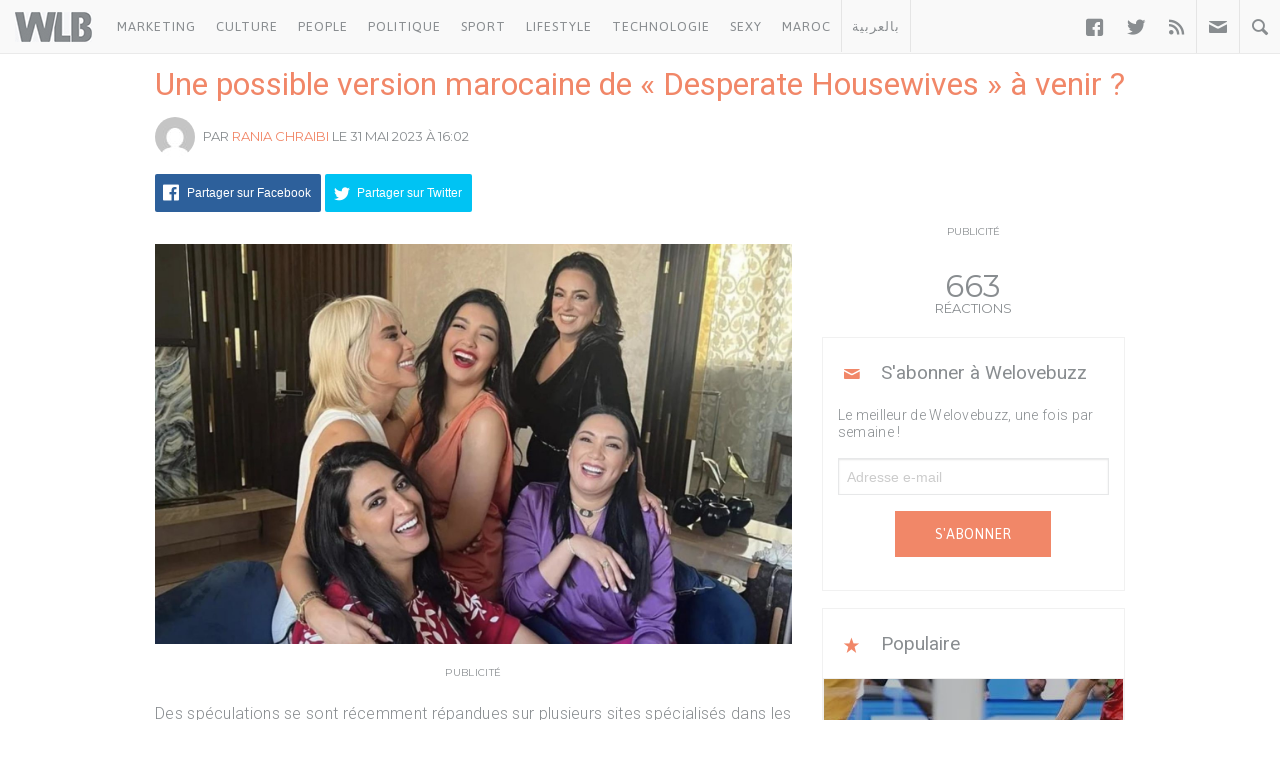

--- FILE ---
content_type: text/html; charset=UTF-8
request_url: https://www.welovebuzz.com/une-possible-version-marocaine-de-desperate-housewives-a-venir/
body_size: 14892
content:
<!DOCTYPE html><html prefix="og: http://ogp.me/ns#" lang="fr"><head><meta charset="utf-8"><meta name="viewport" content="width=device-width, initial-scale=1.0"><link rel="alternate" type="application/rss+xml" title="Welovebuzz" href="https://feeds.feedburner.com/Welovebuzzcom"><link rel="image_src" href="https://www.welovebuzz.com/wp-content/uploads/2023/05/Capture-decran-2023-05-31-a-17.59.07-1024x644.jpg"><link rel="stylesheet" href="https://maxcdn.bootstrapcdn.com/font-awesome/4.7.0/css/font-awesome.min.css"><link rel="apple-touch-icon" href="https://www.welovebuzz.com/wp-content/themes/wlb/img/touch-icon-iphone.png"><link rel="shortcut icon" href="https://www.welovebuzz.com/wp-content/themes/wlb/favicon.ico" type="image/x-icon">  <script type="9cb4bb65742cba226e13a2a5-text/javascript">(function(h,o,t,j,a,r){
        h.hj=h.hj||function(){(h.hj.q=h.hj.q||[]).push(arguments)};
        h._hjSettings={hjid:2474813,hjsv:6};
        a=o.getElementsByTagName('head')[0];
        r=o.createElement('script');r.async=1;
        r.src=t+h._hjSettings.hjid+j+h._hjSettings.hjsv;
        a.appendChild(r);
    })(window,document,'https://static.hotjar.com/c/hotjar-','.js?sv=');</script> <script async src="https://securepubads.g.doubleclick.net/tag/js/gpt.js" type="9cb4bb65742cba226e13a2a5-text/javascript"></script> <script type="9cb4bb65742cba226e13a2a5-text/javascript">window.googletag = window.googletag || {
        cmd: []
    };
    googletag.cmd.push(function() {

        googletag.defineSlot('/21787922051/320x100MSB', [320, 100], 'div-gpt-ad-1602515884966-0').addService(
            googletag.pubads());
        googletag.defineOutOfPageSlot('21787922051/Background', 'div-gpt-ad-1608499321844-0').addService(googletag.pubads());
        googletag.defineOutOfPageSlot('21787922051/Interstitial', 'div-gpt-ad-1608499321844-1').addService(googletag.pubads());
        googletag.defineOutOfPageSlot('21787922051/stickyfooter', 'div-gpt-ad-1608499321844-2').addService(googletag.pubads());
        googletag.defineOutOfPageSlot('21787922051/Parallax', 'div-gpt-ad-1608499321844-3').addService(googletag.pubads());

        googletag.defineSlot('/21787922051/FRSingle300x600Side', [300, 600], 'div-gpt-ad-1600767364241-0')
            .addService(googletag.pubads());

        googletag.defineSlot('/21787922051/Single300x600After', [300, 600], 'div-gpt-ad-1600765672388-0').addService(googletag.pubads());

        var msa = googletag
              .sizeMapping()
              .addSize([970, 250], [[1,1]])
              .addSize([20, 20], [[320, 100]])
              . build();
              
        googletag.defineSlot('/21787922051/320x100MSA', [
            [320, 100],
            [1, 1]
        ], 'div-gpt-ad-1606321922790-0')
            .defineSizeMapping(msa).addService(
            googletag.pubads());

        var bannerMapping = googletag
              .sizeMapping()
              .addSize([970, 250], [[970,250]])
              .addSize([20, 20], [[320, 100]])
              .build();
              
        googletag.defineSlot('/21787922051/21807076777', [
            [320, 100],
            [970, 250]
        ], 'div-gpt-ad-1602514540495-0').defineSizeMapping(bannerMapping).addService(
            googletag.pubads());

        googletag.defineSlot('/21787922051/singleBillboard', [
            [320, 100],
            [970, 250]
        ], 'div-gpt-ad-1602515232261-0')
            .defineSizeMapping(bannerMapping)
            .addService(googletag.pubads());

        googletag.defineSlot('/21787922051/homePageOne', [300, 250], 'div-gpt-ad-1552950459126-0').addService(
            googletag.pubads());
        googletag.defineSlot('/21787922051/homePageTwo', [300, 250], 'div-gpt-ad-1552950406140-0').addService(
            googletag.pubads());
        googletag.defineSlot('/21787922051/homePageThree', [300, 250], 'div-gpt-ad-1552950358944-0').addService(
            googletag.pubads());
        googletag.defineSlot('/21787922051/homePageFour', [300, 250], 'div-gpt-ad-1552950289993-0').addService(
            googletag.pubads());

        googletag.defineSlot('/21787922051/singleAuthor', [300, 250], 'div-gpt-ad-1552956802114-0').addService(
            googletag.pubads());
        googletag.defineSlot('/21787922051/singleAfterFirstParagraph', [300, 250], 'div-gpt-ad-1552957051098-0')
            .addService(googletag.pubads());
        googletag.defineSlot('/21787922051/singleAfterMiddleParagraph', [300, 250], 'div-gpt-ad-1617651098302-0').addService(
            googletag.pubads());

        googletag.defineSlot('/21787922051/singleAfterSecondParagraph', [300, 250],
            'div-gpt-ad-1552957433217-0').addService(googletag.pubads());

        // googletag.pubads().addEventListener('slotRenderEnded', function(event) {
        //     if (event.isEmpty) {
        //         var id = event.slot.getSlotElementId();
        //         $('#' + id).parent().hide();
        //     }
        // });

                var myPostId = '225077';
        var myPostTags = [];
                googletag.pubads().setTargeting('ID', myPostId ).setTargeting('Tag', myPostTags);
        console.log(googletag.pubads().getTargeting('ID'), myPostTags)
        googletag.pubads().collapseEmptyDivs(true);
        googletag.pubads().enableSingleRequest();
        googletag.enableServices();
    });</script> <script type="9cb4bb65742cba226e13a2a5-text/javascript">function getQueryStringValue(key) {
        return decodeURIComponent(window.location.search.replace(new RegExp("^(?:.*[&\\?]" + encodeURIComponent(key)
            .replace(/[\.\+\*]/g, "\\$&") + "(?:\\=([^&]*))?)?.*$", "i"), "$1"));
    }</script> <script async='async' src='https://www.googletagservices.com/tag/js/gpt.js' type="9cb4bb65742cba226e13a2a5-text/javascript"></script> <script src='https://www.welovebuzz.com/wp-content/themes/wlb/js/ads.js' type="9cb4bb65742cba226e13a2a5-text/javascript"></script> <script type="9cb4bb65742cba226e13a2a5-text/javascript">if (window.canRunAds === undefined) {
          [].forEach.call(document.querySelectorAll('.placement'), function(el) {
              el.style.display = 'none';
          });
      }</script> <meta name='robots' content='index, follow, max-image-preview:large, max-snippet:-1, max-video-preview:-1' /><link media="all" href="https://www.welovebuzz.com/wp-content/cache/autoptimize/css/autoptimize_56bc499670a9bf69f78dac7282d7ceab.css" rel="stylesheet"><title>Une possible version marocaine de &quot;Desperate Housewives&quot; à venir ? - Welovebuzz</title><meta name="description" content="Une possible version marocaine de &quot;Desperate Housewives&quot; à venir ? - Welovebuzz" /><link rel="canonical" href="https://www.welovebuzz.com/une-possible-version-marocaine-de-desperate-housewives-a-venir/" /><meta property="og:locale" content="fr_FR" /><meta property="og:type" content="article" /><meta property="og:title" content="Une possible version marocaine de &quot;Desperate Housewives&quot; à venir ? - Welovebuzz" /><meta property="og:description" content="Une possible version marocaine de &quot;Desperate Housewives&quot; à venir ? - Welovebuzz" /><meta property="og:url" content="https://www.welovebuzz.com/une-possible-version-marocaine-de-desperate-housewives-a-venir/" /><meta property="og:site_name" content="Welovebuzz" /><meta property="article:publisher" content="https://www.facebook.com/welovebuzz" /><meta property="article:published_time" content="2023-05-31T16:02:32+00:00" /><meta property="article:modified_time" content="2023-05-31T16:03:28+00:00" /><meta property="og:image" content="https://www.welovebuzz.com/wp-content/uploads/2023/05/Capture-decran-2023-05-31-a-17.59.07.jpg" /><meta property="og:image:width" content="1920" /><meta property="og:image:height" content="1208" /><meta property="og:image:type" content="image/jpeg" /><meta name="author" content="Rania Chraibi" /><meta name="twitter:card" content="summary_large_image" /><meta name="twitter:creator" content="@Welovebuzz" /><meta name="twitter:site" content="@Welovebuzz" /><meta name="twitter:label1" content="Écrit par" /><meta name="twitter:data1" content="Rania Chraibi" /><meta name="twitter:label2" content="Durée de lecture estimée" /><meta name="twitter:data2" content="2 minutes" /> <script type="application/ld+json" class="yoast-schema-graph">{"@context":"https://schema.org","@graph":[{"@type":"Article","@id":"https://www.welovebuzz.com/une-possible-version-marocaine-de-desperate-housewives-a-venir/#article","isPartOf":{"@id":"https://www.welovebuzz.com/une-possible-version-marocaine-de-desperate-housewives-a-venir/"},"author":{"name":"Rania Chraibi","@id":"https://www.welovebuzz.com/#/schema/person/9b1d6410b507e632bb9cfb18ea3dbda0"},"headline":"Une possible version marocaine de « Desperate Housewives » à venir ?","datePublished":"2023-05-31T16:02:32+00:00","dateModified":"2023-05-31T16:03:28+00:00","mainEntityOfPage":{"@id":"https://www.welovebuzz.com/une-possible-version-marocaine-de-desperate-housewives-a-venir/"},"wordCount":207,"publisher":{"@id":"https://www.welovebuzz.com/#organization"},"image":{"@id":"https://www.welovebuzz.com/une-possible-version-marocaine-de-desperate-housewives-a-venir/#primaryimage"},"thumbnailUrl":"https://www.welovebuzz.com/wp-content/uploads/2023/05/Capture-decran-2023-05-31-a-17.59.07.jpg","keywords":["Desperate Housewives","Dounia Boutazout","Karima Ghait et Nadia Laâroussi","Loubna Choklat","Saloua Zarhane","version marocaine"],"articleSection":["Highlight","Maroc","News"],"inLanguage":"fr-FR"},{"@type":"WebPage","@id":"https://www.welovebuzz.com/une-possible-version-marocaine-de-desperate-housewives-a-venir/","url":"https://www.welovebuzz.com/une-possible-version-marocaine-de-desperate-housewives-a-venir/","name":"Une possible version marocaine de \"Desperate Housewives\" à venir ? - Welovebuzz","isPartOf":{"@id":"https://www.welovebuzz.com/#website"},"primaryImageOfPage":{"@id":"https://www.welovebuzz.com/une-possible-version-marocaine-de-desperate-housewives-a-venir/#primaryimage"},"image":{"@id":"https://www.welovebuzz.com/une-possible-version-marocaine-de-desperate-housewives-a-venir/#primaryimage"},"thumbnailUrl":"https://www.welovebuzz.com/wp-content/uploads/2023/05/Capture-decran-2023-05-31-a-17.59.07.jpg","datePublished":"2023-05-31T16:02:32+00:00","dateModified":"2023-05-31T16:03:28+00:00","description":"Une possible version marocaine de \"Desperate Housewives\" à venir ? - Welovebuzz","breadcrumb":{"@id":"https://www.welovebuzz.com/une-possible-version-marocaine-de-desperate-housewives-a-venir/#breadcrumb"},"inLanguage":"fr-FR","potentialAction":[{"@type":"ReadAction","target":["https://www.welovebuzz.com/une-possible-version-marocaine-de-desperate-housewives-a-venir/"]}]},{"@type":"ImageObject","inLanguage":"fr-FR","@id":"https://www.welovebuzz.com/une-possible-version-marocaine-de-desperate-housewives-a-venir/#primaryimage","url":"https://www.welovebuzz.com/wp-content/uploads/2023/05/Capture-decran-2023-05-31-a-17.59.07.jpg","contentUrl":"https://www.welovebuzz.com/wp-content/uploads/2023/05/Capture-decran-2023-05-31-a-17.59.07.jpg","width":1920,"height":1208},{"@type":"BreadcrumbList","@id":"https://www.welovebuzz.com/une-possible-version-marocaine-de-desperate-housewives-a-venir/#breadcrumb","itemListElement":[{"@type":"ListItem","position":1,"name":"Accueil","item":"https://www.welovebuzz.com/"},{"@type":"ListItem","position":2,"name":"News","item":"https://www.welovebuzz.com/categorie/news/"},{"@type":"ListItem","position":3,"name":"Une possible version marocaine de « Desperate Housewives » à venir ?"}]},{"@type":"WebSite","@id":"https://www.welovebuzz.com/#website","url":"https://www.welovebuzz.com/","name":"Welovebuzz","description":"News, Buzz et LOL à la marocaine.","publisher":{"@id":"https://www.welovebuzz.com/#organization"},"potentialAction":[{"@type":"SearchAction","target":{"@type":"EntryPoint","urlTemplate":"https://www.welovebuzz.com/?s={search_term_string}"},"query-input":{"@type":"PropertyValueSpecification","valueRequired":true,"valueName":"search_term_string"}}],"inLanguage":"fr-FR"},{"@type":"Organization","@id":"https://www.welovebuzz.com/#organization","name":"Welovebuzz","url":"https://www.welovebuzz.com/","logo":{"@type":"ImageObject","inLanguage":"fr-FR","@id":"https://www.welovebuzz.com/#/schema/logo/image/","url":"https://www.welovebuzz.com/wp-content/uploads/2019/05/wlb.jpg","contentUrl":"https://www.welovebuzz.com/wp-content/uploads/2019/05/wlb.jpg","width":500,"height":500,"caption":"Welovebuzz"},"image":{"@id":"https://www.welovebuzz.com/#/schema/logo/image/"},"sameAs":["https://www.facebook.com/welovebuzz","https://x.com/Welovebuzz","https://www.instagram.com/welovebuzz/","https://www.linkedin.com/company/welovebuzz/","https://www.youtube.com/c/welovebuzz"]},{"@type":"Person","@id":"https://www.welovebuzz.com/#/schema/person/9b1d6410b507e632bb9cfb18ea3dbda0","name":"Rania Chraibi","image":{"@type":"ImageObject","inLanguage":"fr-FR","@id":"https://www.welovebuzz.com/#/schema/person/image/","url":"https://secure.gravatar.com/avatar/206a74d32c0f4f64f4bc0baa9fe6b97c34d7a147a6b77d12f0c7d146aa125094?s=96&d=mm&r=g","contentUrl":"https://secure.gravatar.com/avatar/206a74d32c0f4f64f4bc0baa9fe6b97c34d7a147a6b77d12f0c7d146aa125094?s=96&d=mm&r=g","caption":"Rania Chraibi"},"url":"https://www.welovebuzz.com/author/rania-chraibi/"}]}</script>  <script type="9cb4bb65742cba226e13a2a5-application/javascript" id='pys-version-script'>console.log('PixelYourSite Free version 11.1.5.2');</script> <link href='https://fonts.googleapis.com' rel='preconnect' /><link href='https://connect.facebook.net' rel='preconnect' /><link href='https://www.googletagservices.com' rel='preconnect' /><link href='https://securepubads.g.doubleclick.net' rel='preconnect' /><link href='https://www.google-analytics.com' rel='preconnect' /><link href='https://fonts.gstatic.com' crossorigin='anonymous' rel='preconnect' /><link href='https://ajax.googleapis.com' rel='preconnect' /><link rel="alternate" title="oEmbed (JSON)" type="application/json+oembed" href="https://www.welovebuzz.com/wp-json/oembed/1.0/embed?url=https%3A%2F%2Fwww.welovebuzz.com%2Fune-possible-version-marocaine-de-desperate-housewives-a-venir%2F" /><link rel="alternate" title="oEmbed (XML)" type="text/xml+oembed" href="https://www.welovebuzz.com/wp-json/oembed/1.0/embed?url=https%3A%2F%2Fwww.welovebuzz.com%2Fune-possible-version-marocaine-de-desperate-housewives-a-venir%2F&#038;format=xml" />  <script src="//www.googletagmanager.com/gtag/js?id=G-066SZ2KVBP"  data-cfasync="false" data-wpfc-render="false" type="text/javascript" async></script> <script data-cfasync="false" data-wpfc-render="false" type="text/javascript">var mi_version = '9.11.1';
				var mi_track_user = true;
				var mi_no_track_reason = '';
								var MonsterInsightsDefaultLocations = {"page_location":"https:\/\/www.welovebuzz.com\/une-possible-version-marocaine-de-desperate-housewives-a-venir\/"};
								if ( typeof MonsterInsightsPrivacyGuardFilter === 'function' ) {
					var MonsterInsightsLocations = (typeof MonsterInsightsExcludeQuery === 'object') ? MonsterInsightsPrivacyGuardFilter( MonsterInsightsExcludeQuery ) : MonsterInsightsPrivacyGuardFilter( MonsterInsightsDefaultLocations );
				} else {
					var MonsterInsightsLocations = (typeof MonsterInsightsExcludeQuery === 'object') ? MonsterInsightsExcludeQuery : MonsterInsightsDefaultLocations;
				}

								var disableStrs = [
										'ga-disable-G-066SZ2KVBP',
									];

				/* Function to detect opted out users */
				function __gtagTrackerIsOptedOut() {
					for (var index = 0; index < disableStrs.length; index++) {
						if (document.cookie.indexOf(disableStrs[index] + '=true') > -1) {
							return true;
						}
					}

					return false;
				}

				/* Disable tracking if the opt-out cookie exists. */
				if (__gtagTrackerIsOptedOut()) {
					for (var index = 0; index < disableStrs.length; index++) {
						window[disableStrs[index]] = true;
					}
				}

				/* Opt-out function */
				function __gtagTrackerOptout() {
					for (var index = 0; index < disableStrs.length; index++) {
						document.cookie = disableStrs[index] + '=true; expires=Thu, 31 Dec 2099 23:59:59 UTC; path=/';
						window[disableStrs[index]] = true;
					}
				}

				if ('undefined' === typeof gaOptout) {
					function gaOptout() {
						__gtagTrackerOptout();
					}
				}
								window.dataLayer = window.dataLayer || [];

				window.MonsterInsightsDualTracker = {
					helpers: {},
					trackers: {},
				};
				if (mi_track_user) {
					function __gtagDataLayer() {
						dataLayer.push(arguments);
					}

					function __gtagTracker(type, name, parameters) {
						if (!parameters) {
							parameters = {};
						}

						if (parameters.send_to) {
							__gtagDataLayer.apply(null, arguments);
							return;
						}

						if (type === 'event') {
														parameters.send_to = monsterinsights_frontend.v4_id;
							var hookName = name;
							if (typeof parameters['event_category'] !== 'undefined') {
								hookName = parameters['event_category'] + ':' + name;
							}

							if (typeof MonsterInsightsDualTracker.trackers[hookName] !== 'undefined') {
								MonsterInsightsDualTracker.trackers[hookName](parameters);
							} else {
								__gtagDataLayer('event', name, parameters);
							}
							
						} else {
							__gtagDataLayer.apply(null, arguments);
						}
					}

					__gtagTracker('js', new Date());
					__gtagTracker('set', {
						'developer_id.dZGIzZG': true,
											});
					if ( MonsterInsightsLocations.page_location ) {
						__gtagTracker('set', MonsterInsightsLocations);
					}
										__gtagTracker('config', 'G-066SZ2KVBP', {"forceSSL":"true"} );
										window.gtag = __gtagTracker;										(function () {
						/* https://developers.google.com/analytics/devguides/collection/analyticsjs/ */
						/* ga and __gaTracker compatibility shim. */
						var noopfn = function () {
							return null;
						};
						var newtracker = function () {
							return new Tracker();
						};
						var Tracker = function () {
							return null;
						};
						var p = Tracker.prototype;
						p.get = noopfn;
						p.set = noopfn;
						p.send = function () {
							var args = Array.prototype.slice.call(arguments);
							args.unshift('send');
							__gaTracker.apply(null, args);
						};
						var __gaTracker = function () {
							var len = arguments.length;
							if (len === 0) {
								return;
							}
							var f = arguments[len - 1];
							if (typeof f !== 'object' || f === null || typeof f.hitCallback !== 'function') {
								if ('send' === arguments[0]) {
									var hitConverted, hitObject = false, action;
									if ('event' === arguments[1]) {
										if ('undefined' !== typeof arguments[3]) {
											hitObject = {
												'eventAction': arguments[3],
												'eventCategory': arguments[2],
												'eventLabel': arguments[4],
												'value': arguments[5] ? arguments[5] : 1,
											}
										}
									}
									if ('pageview' === arguments[1]) {
										if ('undefined' !== typeof arguments[2]) {
											hitObject = {
												'eventAction': 'page_view',
												'page_path': arguments[2],
											}
										}
									}
									if (typeof arguments[2] === 'object') {
										hitObject = arguments[2];
									}
									if (typeof arguments[5] === 'object') {
										Object.assign(hitObject, arguments[5]);
									}
									if ('undefined' !== typeof arguments[1].hitType) {
										hitObject = arguments[1];
										if ('pageview' === hitObject.hitType) {
											hitObject.eventAction = 'page_view';
										}
									}
									if (hitObject) {
										action = 'timing' === arguments[1].hitType ? 'timing_complete' : hitObject.eventAction;
										hitConverted = mapArgs(hitObject);
										__gtagTracker('event', action, hitConverted);
									}
								}
								return;
							}

							function mapArgs(args) {
								var arg, hit = {};
								var gaMap = {
									'eventCategory': 'event_category',
									'eventAction': 'event_action',
									'eventLabel': 'event_label',
									'eventValue': 'event_value',
									'nonInteraction': 'non_interaction',
									'timingCategory': 'event_category',
									'timingVar': 'name',
									'timingValue': 'value',
									'timingLabel': 'event_label',
									'page': 'page_path',
									'location': 'page_location',
									'title': 'page_title',
									'referrer' : 'page_referrer',
								};
								for (arg in args) {
																		if (!(!args.hasOwnProperty(arg) || !gaMap.hasOwnProperty(arg))) {
										hit[gaMap[arg]] = args[arg];
									} else {
										hit[arg] = args[arg];
									}
								}
								return hit;
							}

							try {
								f.hitCallback();
							} catch (ex) {
							}
						};
						__gaTracker.create = newtracker;
						__gaTracker.getByName = newtracker;
						__gaTracker.getAll = function () {
							return [];
						};
						__gaTracker.remove = noopfn;
						__gaTracker.loaded = true;
						window['__gaTracker'] = __gaTracker;
					})();
									} else {
										console.log("");
					(function () {
						function __gtagTracker() {
							return null;
						}

						window['__gtagTracker'] = __gtagTracker;
						window['gtag'] = __gtagTracker;
					})();
									}</script>  <script type="9cb4bb65742cba226e13a2a5-text/javascript" async='async' src="https://www.welovebuzz.com/wp-content/plugins/google-analytics-for-wordpress/assets/js/frontend-gtag.min.js" id="monsterinsights-frontend-script-js" async="async" data-wp-strategy="async"></script> <script data-cfasync="false" data-wpfc-render="false" type="text/javascript" id='monsterinsights-frontend-script-js-extra'>var monsterinsights_frontend = {"js_events_tracking":"true","download_extensions":"doc,pdf,ppt,zip,xls,docx,pptx,xlsx","inbound_paths":"[]","home_url":"https:\/\/www.welovebuzz.com","hash_tracking":"false","v4_id":"G-066SZ2KVBP"};</script> <script type="9cb4bb65742cba226e13a2a5-text/javascript" id="jquery-core-js-extra">var pysFacebookRest = {"restApiUrl":"https://www.welovebuzz.com/wp-json/pys-facebook/v1/event","debug":""};
//# sourceURL=jquery-core-js-extra</script> <script type="9cb4bb65742cba226e13a2a5-text/javascript" async='async' src="https://www.welovebuzz.com/wp-content/plugins/jquery-updater/js/jquery-3.7.1.min.js" id="jquery-core-js"></script> <script type="9cb4bb65742cba226e13a2a5-text/javascript" async='async' src="https://www.welovebuzz.com/wp-content/plugins/jquery-updater/js/jquery-migrate-3.5.2.min.js" id="jquery-migrate-js"></script> <script type="9cb4bb65742cba226e13a2a5-text/javascript" async='async' src="https://www.welovebuzz.com/wp-content/plugins/pixelyoursite/dist/scripts/jquery.bind-first-0.2.3.min.js" id="jquery-bind-first-js"></script> <script type="9cb4bb65742cba226e13a2a5-text/javascript" async='async' src="https://www.welovebuzz.com/wp-content/plugins/pixelyoursite/dist/scripts/js.cookie-2.1.3.min.js" id="js-cookie-pys-js"></script> <script type="9cb4bb65742cba226e13a2a5-text/javascript" async='async' src="https://www.welovebuzz.com/wp-content/plugins/pixelyoursite/dist/scripts/tld.min.js" id="js-tld-js"></script> <script type="9cb4bb65742cba226e13a2a5-text/javascript" id="pys-js-extra">var pysOptions = {"staticEvents":{"facebook":{"init_event":[{"delay":0,"type":"static","ajaxFire":false,"name":"PageView","pixelIds":["306740466619587"],"eventID":"e06e77a2-a61a-436b-ab16-60352ba84bc1","params":{"post_category":"Highlight, Maroc, News","page_title":"Une possible version marocaine de \"Desperate Housewives\" \u00e0 venir ?","post_type":"post","post_id":225077,"plugin":"PixelYourSite","user_role":"guest","event_url":"www.welovebuzz.com/une-possible-version-marocaine-de-desperate-housewives-a-venir/"},"e_id":"init_event","ids":[],"hasTimeWindow":false,"timeWindow":0,"woo_order":"","edd_order":""}]}},"dynamicEvents":{"automatic_event_form":{"facebook":{"delay":0,"type":"dyn","name":"Form","pixelIds":["306740466619587"],"eventID":"68332df1-9a99-4e6b-9cf6-2ab9b0030ab2","params":{"page_title":"Une possible version marocaine de \"Desperate Housewives\" \u00e0 venir ?","post_type":"post","post_id":225077,"plugin":"PixelYourSite","user_role":"guest","event_url":"www.welovebuzz.com/une-possible-version-marocaine-de-desperate-housewives-a-venir/"},"e_id":"automatic_event_form","ids":[],"hasTimeWindow":false,"timeWindow":0,"woo_order":"","edd_order":""}},"automatic_event_download":{"facebook":{"delay":0,"type":"dyn","name":"Download","extensions":["","doc","exe","js","pdf","ppt","tgz","zip","xls"],"pixelIds":["306740466619587"],"eventID":"5cbf8385-13ed-4f11-bb8d-9d6e58dfdb1b","params":{"page_title":"Une possible version marocaine de \"Desperate Housewives\" \u00e0 venir ?","post_type":"post","post_id":225077,"plugin":"PixelYourSite","user_role":"guest","event_url":"www.welovebuzz.com/une-possible-version-marocaine-de-desperate-housewives-a-venir/"},"e_id":"automatic_event_download","ids":[],"hasTimeWindow":false,"timeWindow":0,"woo_order":"","edd_order":""}},"automatic_event_comment":{"facebook":{"delay":0,"type":"dyn","name":"Comment","pixelIds":["306740466619587"],"eventID":"e7663123-e8af-49b3-96e8-c1c6f464a2d2","params":{"page_title":"Une possible version marocaine de \"Desperate Housewives\" \u00e0 venir ?","post_type":"post","post_id":225077,"plugin":"PixelYourSite","user_role":"guest","event_url":"www.welovebuzz.com/une-possible-version-marocaine-de-desperate-housewives-a-venir/"},"e_id":"automatic_event_comment","ids":[],"hasTimeWindow":false,"timeWindow":0,"woo_order":"","edd_order":""}},"automatic_event_scroll":{"facebook":{"delay":0,"type":"dyn","name":"PageScroll","scroll_percent":30,"pixelIds":["306740466619587"],"eventID":"c83a4de7-5c0a-4f51-9519-76cef9322382","params":{"page_title":"Une possible version marocaine de \"Desperate Housewives\" \u00e0 venir ?","post_type":"post","post_id":225077,"plugin":"PixelYourSite","user_role":"guest","event_url":"www.welovebuzz.com/une-possible-version-marocaine-de-desperate-housewives-a-venir/"},"e_id":"automatic_event_scroll","ids":[],"hasTimeWindow":false,"timeWindow":0,"woo_order":"","edd_order":""}},"automatic_event_time_on_page":{"facebook":{"delay":0,"type":"dyn","name":"TimeOnPage","time_on_page":10,"pixelIds":["306740466619587"],"eventID":"347c13d8-0929-4f5a-aa69-bad20962e875","params":{"page_title":"Une possible version marocaine de \"Desperate Housewives\" \u00e0 venir ?","post_type":"post","post_id":225077,"plugin":"PixelYourSite","user_role":"guest","event_url":"www.welovebuzz.com/une-possible-version-marocaine-de-desperate-housewives-a-venir/"},"e_id":"automatic_event_time_on_page","ids":[],"hasTimeWindow":false,"timeWindow":0,"woo_order":"","edd_order":""}}},"triggerEvents":[],"triggerEventTypes":[],"facebook":{"pixelIds":["306740466619587"],"advancedMatching":{"external_id":"ccbebeebbadedeffcddbfdfba"},"advancedMatchingEnabled":true,"removeMetadata":false,"wooVariableAsSimple":false,"serverApiEnabled":true,"wooCRSendFromServer":false,"send_external_id":null,"enabled_medical":false,"do_not_track_medical_param":["event_url","post_title","page_title","landing_page","content_name","categories","category_name","tags"],"meta_ldu":false},"debug":"","siteUrl":"https://www.welovebuzz.com","ajaxUrl":"https://www.welovebuzz.com/wp-admin/admin-ajax.php","ajax_event":"6808b4af80","enable_remove_download_url_param":"1","cookie_duration":"7","last_visit_duration":"60","enable_success_send_form":"","ajaxForServerEvent":"1","ajaxForServerStaticEvent":"1","useSendBeacon":"1","send_external_id":"1","external_id_expire":"180","track_cookie_for_subdomains":"1","google_consent_mode":"1","gdpr":{"ajax_enabled":false,"all_disabled_by_api":false,"facebook_disabled_by_api":false,"analytics_disabled_by_api":false,"google_ads_disabled_by_api":false,"pinterest_disabled_by_api":false,"bing_disabled_by_api":false,"reddit_disabled_by_api":false,"externalID_disabled_by_api":false,"facebook_prior_consent_enabled":true,"analytics_prior_consent_enabled":true,"google_ads_prior_consent_enabled":null,"pinterest_prior_consent_enabled":true,"bing_prior_consent_enabled":true,"cookiebot_integration_enabled":false,"cookiebot_facebook_consent_category":"marketing","cookiebot_analytics_consent_category":"statistics","cookiebot_tiktok_consent_category":"marketing","cookiebot_google_ads_consent_category":"marketing","cookiebot_pinterest_consent_category":"marketing","cookiebot_bing_consent_category":"marketing","consent_magic_integration_enabled":false,"real_cookie_banner_integration_enabled":false,"cookie_notice_integration_enabled":false,"cookie_law_info_integration_enabled":false,"analytics_storage":{"enabled":true,"value":"granted","filter":false},"ad_storage":{"enabled":true,"value":"granted","filter":false},"ad_user_data":{"enabled":true,"value":"granted","filter":false},"ad_personalization":{"enabled":true,"value":"granted","filter":false}},"cookie":{"disabled_all_cookie":false,"disabled_start_session_cookie":false,"disabled_advanced_form_data_cookie":false,"disabled_landing_page_cookie":false,"disabled_first_visit_cookie":false,"disabled_trafficsource_cookie":false,"disabled_utmTerms_cookie":false,"disabled_utmId_cookie":false},"tracking_analytics":{"TrafficSource":"direct","TrafficLanding":"undefined","TrafficUtms":[],"TrafficUtmsId":[]},"GATags":{"ga_datalayer_type":"default","ga_datalayer_name":"dataLayerPYS"},"woo":{"enabled":false},"edd":{"enabled":false},"cache_bypass":"1768712463"};
//# sourceURL=pys-js-extra</script> <script type="9cb4bb65742cba226e13a2a5-text/javascript" async='async' src="https://www.welovebuzz.com/wp-content/plugins/pixelyoursite/dist/scripts/public.js" id="pys-js"></script> <link rel="https://api.w.org/" href="https://www.welovebuzz.com/wp-json/" /><link rel="alternate" title="JSON" type="application/json" href="https://www.welovebuzz.com/wp-json/wp/v2/posts/225077" /><link rel="EditURI" type="application/rsd+xml" title="RSD" href="https://www.welovebuzz.com/xmlrpc.php?rsd" /><link rel='shortlink' href='https://www.welovebuzz.com/?p=225077' /></head><body class="wp-singular post-template-default single single-post postid-225077 single-format-standard wp-theme-wlb"><div id="fb-root"></div> <script type="9cb4bb65742cba226e13a2a5-text/javascript">window.fbAsyncInit = function() {
        FB.init({
            appId: '590303330998022',
            autoLogAppEvents: true,
            xfbml: true,
            version: 'v3.3'
        });
        FB.AppEvents.logPageView();
                FB.AppEvents.logEvent(
            FB.AppEvents.EventNames.VIEWED_CONTENT,
        );
            };
    (function(d, s, id) {
        var js, fjs = d.getElementsByTagName(s)[0];
        if (d.getElementById(id)) {
            return;
        }
        js = d.createElement(s);
        js.id = id;
        js.src = "https://connect.facebook.net/fr_FR/sdk.js";
        fjs.parentNode.insertBefore(js, fjs);
    }(document, 'script', 'facebook-jssdk'));</script> <header><ul id="responsive_menu"><li><a href="https://www.welovebuzz.com/categorie/marketing/">Marketing</a></li><li><a href="https://www.welovebuzz.com/categorie/culture/">Culture</a></li><li><a href="https://www.welovebuzz.com/categorie/people/">People</a></li><li><a href="https://www.welovebuzz.com/categorie/politique/">Politique</a></li><li><a href="https://www.welovebuzz.com/categorie/sport/">Sport</a></li><li><a href="https://www.welovebuzz.com/categorie/style/">Lifestyle</a></li><li><a href="https://www.welovebuzz.com/categorie/technologie/">Technologie</a></li><li><a href="https://www.welovebuzz.com/categorie/sexy/">Sexy</a></li><li><a href="https://www.welovebuzz.com/categorie/maroc/">Maroc</a></li><li><a href="http://ar.welovebuzz.com/">بالعربية</a></li></ul><div id="pull">&#9776;</div><div id="small_logo"> <a href="https://www.welovebuzz.com/" class="hidetext"><h1>Welovebuzz</h1> </a></div><nav role="navigation"><ul id="left" class="left"><li><a href="https://www.welovebuzz.com/categorie/marketing/" onclick="if (!window.__cfRLUnblockHandlers) return false; __gaTracker('send', 'event', 'Click Header', 'Category Click', 'Marketing');" data-color="#eb4c4c" data-cf-modified-9cb4bb65742cba226e13a2a5-="">Marketing</a></li><li><a href="https://www.welovebuzz.com/categorie/culture/" onclick="if (!window.__cfRLUnblockHandlers) return false; __gaTracker('send', 'event', 'Click Header', 'Category Click', 'Culture');" data-color="#8cba29" data-cf-modified-9cb4bb65742cba226e13a2a5-="">Culture</a></li><li><a href="https://www.welovebuzz.com/categorie/people/" onclick="if (!window.__cfRLUnblockHandlers) return false; __gaTracker('send', 'event', 'Click Header', 'Category Click', 'People');" data-color="#dfb71a" data-cf-modified-9cb4bb65742cba226e13a2a5-="">People</a></li><li><a href="https://www.welovebuzz.com/categorie/politique/" onclick="if (!window.__cfRLUnblockHandlers) return false; __gaTracker('send', 'event', 'Click Header', 'Category Click', 'Politique');" data-color="#1679b8" data-cf-modified-9cb4bb65742cba226e13a2a5-="">Politique</a></li><li><a href="https://www.welovebuzz.com/categorie/sport/" onclick="if (!window.__cfRLUnblockHandlers) return false; __gaTracker('send', 'event', 'Click Header', 'Category Click', 'Sport');" data-color="#16a085" data-cf-modified-9cb4bb65742cba226e13a2a5-="">Sport</a></li><li><a href="https://www.welovebuzz.com/categorie/style/" onclick="if (!window.__cfRLUnblockHandlers) return false; __gaTracker('send', 'event', 'Click Header', 'Category Click', 'Style');" data-color="#a362f3" data-cf-modified-9cb4bb65742cba226e13a2a5-="">Lifestyle</a></li><li><a href="https://www.welovebuzz.com/categorie/technologie/" onclick="if (!window.__cfRLUnblockHandlers) return false; __gaTracker('send', 'event', 'Click Header', 'Category Click', 'Technologie');" data-color="#44c1ea" data-cf-modified-9cb4bb65742cba226e13a2a5-="">Technologie</a></li><li><a href="https://www.welovebuzz.com/categorie/sexy/" onclick="if (!window.__cfRLUnblockHandlers) return false; __gaTracker('send', 'event', 'Click Header', 'Category Click', 'Sexy');" data-color="#e15673" data-cf-modified-9cb4bb65742cba226e13a2a5-="">Sexy</a></li><li><a href="https://www.welovebuzz.com/categorie/maroc/" onclick="if (!window.__cfRLUnblockHandlers) return false; __gaTracker('send', 'event', 'Click Header', 'Category Click', 'Maroc');" data-color="#f18768" data-cf-modified-9cb4bb65742cba226e13a2a5-="">Maroc</a></li><li class="morocco"><a href="http://ar.welovebuzz.com/" class="ar" style="border-bottom:0" onclick="if (!window.__cfRLUnblockHandlers) return false; __gaTracker('send', 'event', 'Click Header', 'Category Click', 'AR');" data-color="#f18768" data-cf-modified-9cb4bb65742cba226e13a2a5-="">بالعربية</a></li></ul><ul id="right" class="right"><li class="facebook"><a href="https://facebook.com/welovebuzz" class="entypo-social facebook" target="_blank" onclick="if (!window.__cfRLUnblockHandlers) return false; __gaTracker('send', 'event', 'Click Header', 'Icons Click', 'Facebook');" data-cf-modified-9cb4bb65742cba226e13a2a5-="">&#62222;</a></li><li class="twitter"><a href="https://twitter.com/welovebuzz" class="entypo-social twitter" target="_blank" onclick="if (!window.__cfRLUnblockHandlers) return false; __gaTracker('send', 'event', 'Click Header', 'Icons Click', 'Twitter');" data-cf-modified-9cb4bb65742cba226e13a2a5-="">&#62217;</a></li><li><a href="http://feeds.feedburner.com/Welovebuzzcom" onclick="if (!window.__cfRLUnblockHandlers) return false; __gaTracker('send', 'event', 'Click Header', 'Icons Click', 'RSS');" data-cf-modified-9cb4bb65742cba226e13a2a5-="">&#59194;</a></li><li class="borders newsletter"> <a href="#" class="icon mail"></a><div id="newsletter"><form accept-charset="utf-8" action="https://sendy.welovebuzz.com/subscribe.php" method="post"
 target="_blank"><h3>Le meilleur de Welovebuzz une fois par semaine !</h3> <input type="email" name="email" id="email" class="required email"
 placeholder="Adresse e-mail"> <input type="hidden" name="list" value="SSQhpAgIeEvnv6EHige4Pw"> <button type="submit">Ok</button></form></div></li><li class="borders search"> <a href="#" class="icon search"></a><div id="search"><form id="search" method="get" action="https://www.welovebuzz.com/"><h3>Rechercher sur Welovebuzz</h3> <input type="search" name="s" value="" autocomplete="off"> <button type="submit">Ok</button></form></div></li></ul></nav></header><div id='div-gpt-ad-1608499321844-0' style='width: 1px; height: 1px;'> <script type="9cb4bb65742cba226e13a2a5-text/javascript">googletag.cmd.push(function() {
            googletag.display('div-gpt-ad-1608499321844-0');
        });</script> </div><div id='div-gpt-ad-1608499321844-1' style='width: 1px; height: 1px;'> <script type="9cb4bb65742cba226e13a2a5-text/javascript">googletag.cmd.push(function() {
            googletag.display('div-gpt-ad-1608499321844-1');
        });</script> </div><div id='div-gpt-ad-1608499321844-2' style='width: 1px; height: 1px;'> <script type="9cb4bb65742cba226e13a2a5-text/javascript">googletag.cmd.push(function() {
            googletag.display('div-gpt-ad-1608499321844-2');
        });</script> </div><div id='div-gpt-ad-1608499321844-3' style='width: 1px; height: 1px;'> <script type="9cb4bb65742cba226e13a2a5-text/javascript">googletag.cmd.push(function() {
            googletag.display('div-gpt-ad-1608499321844-3');
        });</script> </div><div id="takeover"><div class="row article_head" style="background:#FFF;margin-top:34px"><div id='div-gpt-ad-1602515232261-0' class="center_ad"> <script type="9cb4bb65742cba226e13a2a5-text/javascript">googletag.cmd.push(function() { googletag.display('div-gpt-ad-1602515232261-0'); });</script> </div><h2 id="title">Une possible version marocaine de « Desperate Housewives » à venir ?</h2><div id="avatar"> <img alt='' src='https://secure.gravatar.com/avatar/206a74d32c0f4f64f4bc0baa9fe6b97c34d7a147a6b77d12f0c7d146aa125094?s=40&#038;d=mm&#038;r=g' srcset='https://secure.gravatar.com/avatar/206a74d32c0f4f64f4bc0baa9fe6b97c34d7a147a6b77d12f0c7d146aa125094?s=80&#038;d=mm&#038;r=g 2x' class='avatar avatar-40 photo' height='40' width='40' decoding='async'/></div><div style="display:table;height:40px;margin-top:17px"><div style="display:table-cell;vertical-align:middle"><h4> Par <a href="https://www.welovebuzz.com/author/rania-chraibi/" title="Articles par Rania Chraibi" rel="author">Rania Chraibi</a> le 31 mai 2023 à 16:02</h4></div></div></div><div id="share_bar" class="row "><div class="social-likes " data-url="https://www.welovebuzz.com/une-possible-version-marocaine-de-desperate-housewives-a-venir/" data-title="Une possible version marocaine de « Desperate Housewives » à venir ?" style="position:relative;z-index:9999 !important"><div class="facebook" title="Partager sur Facebook">Partager sur Facebook</div><div class="twitter" data-via="Welovebuzz" data-related="Une possible version marocaine de « Desperate Housewives » à venir ?" title="Partager sur Twitter">Partager sur Twitter</div><div class="fb-like" data-href="https://www.welovebuzz.com/une-possible-version-marocaine-de-desperate-housewives-a-venir/" data-layout="button" data-action="like" data-size="large" data-show-faces="true" data-share="false" style="display:inline-block;margin-left:3px;top:4px"></div></div></div><ul id="share_bar_mobile" style="display:none"> <a href="https://www.facebook.com/sharer/sharer.php?u=https://www.welovebuzz.com/une-possible-version-marocaine-de-desperate-housewives-a-venir/" class="facebook_link" target="_blank"><li class="facebook_mobile"><i class="fa fa-facebook"></i></li> </a> <a href="fb-messenger://share/?link=https://www.welovebuzz.com/une-possible-version-marocaine-de-desperate-housewives-a-venir/" class="messenger_link" target="_blank"><li class="messenger_mobile"><i class="fa"><img src="https://www.welovebuzz.com/wp-content/themes/wlb/img/article/messenger.jpg" width="25"></i></li> </a> <a href="https://twitter.com/intent/tweet?text=Une possible version marocaine de « Desperate Housewives » à venir ?&url=https://www.welovebuzz.com/une-possible-version-marocaine-de-desperate-housewives-a-venir/&?via=Welovebuzz" class="twitter_link" target="_blank"><li class="twitter_mobile"><i class="fa fa-twitter"></i></li> </a> <a href="whatsapp://send?text=Une possible version marocaine de « Desperate Housewives » à venir ? https://www.welovebuzz.com/une-possible-version-marocaine-de-desperate-housewives-a-venir/" class="whatsapp_link"><li class="whatsapp_mobile"><i class="fa fa-whatsapp"></i></li> </a></ul><div class="row" style="background:#FFF;padding-top:17px"><article class="large-8 columns"><div class="article_content"><div class="group w-full text-gray-800 dark:text-gray-100 border-b border-black/10 dark:border-gray-900/50 bg-gray-50 dark:bg-[#444654]"><div class="flex p-4 gap-4 text-base md:gap-6 md:max-w-2xl lg:max-w-xl xl:max-w-3xl md:py-6 lg:px-0 m-auto"><div class="relative flex w-[calc(100%-50px)] flex-col gap-1 md:gap-3 lg:w-[calc(100%-115px)]"><div class="flex flex-grow flex-col gap-3"><div class="min-h-[20px] flex flex-col items-start gap-4 whitespace-pre-wrap break-words"><div class="markdown prose w-full break-words dark:prose-invert dark"><p><img fetchpriority="high" decoding="async" class="alignnone size-full wp-image-225079" src="https://www.welovebuzz.com/wp-content/uploads/2023/05/Capture-decran-2023-05-31-a-17.59.07.jpg" alt="" width="1920" height="1208" srcset="https://www.welovebuzz.com/wp-content/uploads/2023/05/Capture-decran-2023-05-31-a-17.59.07.jpg 1920w, https://www.welovebuzz.com/wp-content/uploads/2023/05/Capture-decran-2023-05-31-a-17.59.07-300x189.jpg 300w, https://www.welovebuzz.com/wp-content/uploads/2023/05/Capture-decran-2023-05-31-a-17.59.07-1024x644.jpg 1024w, https://www.welovebuzz.com/wp-content/uploads/2023/05/Capture-decran-2023-05-31-a-17.59.07-768x483.jpg 768w, https://www.welovebuzz.com/wp-content/uploads/2023/05/Capture-decran-2023-05-31-a-17.59.07-1536x966.jpg 1536w" sizes="(max-width: 1920px) 100vw, 1920px" /></p><p class="disclosure">Publicité</p><div id="div-gpt-ad-1552957051098-0" style="height:250px; width:300px; margin:auto; margin-bottom:24px;"><script type="9cb4bb65742cba226e13a2a5-text/javascript">googletag.cmd.push(function() { googletag.display("div-gpt-ad-1552957051098-0"); });</script></div><p>Des spéculations se sont récemment répandues sur plusieurs sites spécialisés dans les potins de célébrités, annonçant l&rsquo;arrivée prochaine d&rsquo;une adaptation marocaine de la célèbre série américaine « Desperate Housewives ». Ces rumeurs ont commencé à circuler après qu&rsquo;une photo mettant en vedette Dounia Boutazout, Loubna Choklat, Saloua Zarhane, Karima Ghait et Nadia Laâroussi ait fait le tour d&rsquo;Internet.</p><p>Selon Le Site info, Loubna Choklat a balayé ces rumeurs d&rsquo;un revers de main. La source rapporte que la photo a été prise lors d&rsquo;une cérémonie organisée par le club des artistes. « Lors de notre rencontre, nous avons eu l&rsquo;idée de collaborer sur un projet. Nous avons alors envisagé une adaptation marocaine de &lsquo;Desperate Housewives&rsquo; et nous avons même distribué les rôles. Il est possible que cette photo inspire les producteurs à concrétiser ce projet », a déclaré Loubna.</p><p class="disclosure">Publicité</p><div id="div-gpt-ad-1617651098302-0" style="height:250px; width:300px; margin:auto; margin-bottom:24px;"><script type="9cb4bb65742cba226e13a2a5-text/javascript">googletag.cmd.push(function() { googletag.display("div-gpt-ad-1617651098302-0"); });</script></div><p>Par ailleurs, la comédienne a annoncé sa participation à une pièce de théâtre intitulée « Jouj men lhaja », où elle partagera l&rsquo;affiche avec Mohamed Choubi.</p><blockquote class="instagram-media" style="background: #FFF; border: 0; border-radius: 3px; box-shadow: 0 0 1px 0 rgba(0,0,0,0.5),0 1px 10px 0 rgba(0,0,0,0.15); margin: 1px; max-width: 540px; min-width: 326px; padding: 0; width: calc(100% - 2px);" data-instgrm-captioned="" data-instgrm-permalink="https://www.instagram.com/p/CstJG2Ut3ki/?utm_source=ig_embed&amp;utm_campaign=loading" data-instgrm-version="14"><div style="padding: 16px;"><p>&nbsp;</p><div style="display: flex; flex-direction: row; align-items: center;"><div style="background-color: #f4f4f4; border-radius: 50%; flex-grow: 0; height: 40px; margin-right: 14px; width: 40px;"></div><div style="display: flex; flex-direction: column; flex-grow: 1; justify-content: center;"><div style="background-color: #f4f4f4; border-radius: 4px; flex-grow: 0; height: 14px; margin-bottom: 6px; width: 100px;"></div><div style="background-color: #f4f4f4; border-radius: 4px; flex-grow: 0; height: 14px; width: 60px;"></div></div></div><div style="padding: 19% 0;"></div><div style="display: block; height: 50px; margin: 0 auto 12px; width: 50px;"></div><div style="padding-top: 8px;"><div style="color: #3897f0; font-family: Arial,sans-serif; font-size: 14px; font-style: normal; font-weight: 550; line-height: 18px;">Voir cette publication sur Instagram</div></div><div style="padding: 12.5% 0;"></div><div style="display: flex; flex-direction: row; margin-bottom: 14px; align-items: center;"><div><div style="background-color: #f4f4f4; border-radius: 50%; height: 12.5px; width: 12.5px; transform: translateX(0px) translateY(7px);"></div><div style="background-color: #f4f4f4; height: 12.5px; transform: rotate(-45deg) translateX(3px) translateY(1px); width: 12.5px; flex-grow: 0; margin-right: 14px; margin-left: 2px;"></div><div style="background-color: #f4f4f4; border-radius: 50%; height: 12.5px; width: 12.5px; transform: translateX(9px) translateY(-18px);"></div></div><div style="margin-left: 8px;"><div style="background-color: #f4f4f4; border-radius: 50%; flex-grow: 0; height: 20px; width: 20px;"></div><div style="width: 0; height: 0; border-top: 2px solid transparent; border-left: 6px solid #f4f4f4; border-bottom: 2px solid transparent; transform: translateX(16px) translateY(-4px) rotate(30deg);"></div></div><div style="margin-left: auto;"><div style="width: 0px; border-top: 8px solid #F4F4F4; border-right: 8px solid transparent; transform: translateY(16px);"></div><div style="background-color: #f4f4f4; flex-grow: 0; height: 12px; width: 16px; transform: translateY(-4px);"></div><div style="width: 0; height: 0; border-top: 8px solid #F4F4F4; border-left: 8px solid transparent; transform: translateY(-4px) translateX(8px);"></div></div></div><div style="display: flex; flex-direction: column; flex-grow: 1; justify-content: center; margin-bottom: 24px;"><div style="background-color: #f4f4f4; border-radius: 4px; flex-grow: 0; height: 14px; margin-bottom: 6px; width: 224px;"></div><div style="background-color: #f4f4f4; border-radius: 4px; flex-grow: 0; height: 14px; width: 144px;"></div></div><p>&nbsp;</p><p style="color: #c9c8cd; font-family: Arial,sans-serif; font-size: 14px; line-height: 17px; margin-bottom: 0; margin-top: 8px; overflow: hidden; padding: 8px 0 7px; text-align: center; text-overflow: ellipsis; white-space: nowrap;"><a style="color: #c9c8cd; font-family: Arial,sans-serif; font-size: 14px; font-style: normal; font-weight: normal; line-height: 17px; text-decoration: none;" href="https://www.instagram.com/p/CstJG2Ut3ki/?utm_source=ig_embed&amp;utm_campaign=loading" target="_blank" rel="noopener">Une publication partagée par MOHAMED CHIGRI (@marochino_off)</a></p></div></blockquote><p><script async src="//www.instagram.com/embed.js" type="9cb4bb65742cba226e13a2a5-text/javascript"></script></p></div></div></div></div></div></div></p><ul class="tags show-for-large-up clear"><li class="tags_li">Tags</li><li><a href="https://www.welovebuzz.com/tag/desperate-housewives/" rel="tag">Desperate Housewives</a></li><li><a href="https://www.welovebuzz.com/tag/dounia-boutazout/" rel="tag">Dounia Boutazout</a></li><li><a href="https://www.welovebuzz.com/tag/karima-ghait-et-nadia-laaroussi/" rel="tag">Karima Ghait et Nadia Laâroussi</a></li><li><a href="https://www.welovebuzz.com/tag/loubna-choklat/" rel="tag">Loubna Choklat</a></li><li><a href="https://www.welovebuzz.com/tag/saloua-zarhane/" rel="tag">Saloua Zarhane</a></li><li><a href="https://www.welovebuzz.com/tag/version-marocaine/" rel="tag">version marocaine</a></li></ul></div><article class="placement"><p class="disclosure">Publicité</p><div id='div-gpt-ad-1552956802114-0' style='height:250px; width:300px; margin:auto; margin-bottom: 37px;'> <script type="9cb4bb65742cba226e13a2a5-text/javascript">googletag.cmd.push(function() { googletag.display('div-gpt-ad-1552956802114-0'); });</script> </div></article><div class="fb-comments" data-num-posts="10" data-colorscheme="light" data-width="100%"></div><article class="placement"><p class="disclosure">Publicité</p><div id='div-gpt-ad-1606321922790-0' class='center_ad'> <script type="9cb4bb65742cba226e13a2a5-text/javascript">googletag.cmd.push(function() { googletag.display('div-gpt-ad-1606321922790-0'); });</script> </div><div id='div-gpt-ad-1600765672388-0' style='width: 300px; height: 600px; margin:auto; margin-top:20px;'> <script type="9cb4bb65742cba226e13a2a5-text/javascript">googletag.cmd.push(function() { googletag.display('div-gpt-ad-1600765672388-0'); });</script> </div></article></article><aside class="large-4 columns"><article class="placement" style='margin-bottom: 100px;'><p class="disclosure">Publicité</p><div id='div-gpt-ad-1600767364241-0' style='width: 300px; height: 600px; margin:auto;'> <script type="9cb4bb65742cba226e13a2a5-text/javascript">googletag.cmd.push(function() { googletag.display('div-gpt-ad-1600767364241-0'); });</script> </div></article><h6 class="share_count show-for-large-up" style="height:0"> <span>663</span><br> réactions</h6><section><h4><span class="icon mail"></span> S'abonner à Welovebuzz</h4><div id="newsletter"><p>Le meilleur de Welovebuzz, une fois par semaine !</p><form action="https://sendy.welovebuzz.com/subscribe" method="post" accept-charset="utf-8" target="_blank"> <input type="email" name="email" id="email" placeholder="Adresse e-mail" required> <input type="hidden" name="list" value="SSQhpAgIeEvnv6EHige4Pw"> <button type="submit" name="submit" id="submit">S'abonner</button></form></div></section><section><h4><span class="icon star"></span> Populaire</h4><div class="tabs-content"> <a href="https://www.welovebuzz.com/can-2025-le-maroc-assure-une-victoire-minimale-face-a-la-tanzanie/" onclick="if (!window.__cfRLUnblockHandlers) return false; __gaTracker('send', 'event', 'Click Sidebar', 'Popular Click', 'Week');" data-cf-modified-9cb4bb65742cba226e13a2a5-=""><section class="image"><div class="opacity" style="background:url('https://www.welovebuzz.com/wp-content/uploads/2026/01/CAN-2025-Maroc-Tanzanie.jpg') center;"></div><div style="display:table;width:100%;height:119px;margin-top:-119px"><div style="display:table-cell;vertical-align:middle"><h3>CAN 2025 : Le Maroc assure une victoire minimale face à la Tanzanie</h3></div></div></section> </a> <a href="https://www.welovebuzz.com/can-2025-le-maroc-simpose-face-au-cameroun-et-valide-son-billet-pour-la-demi-finale/" onclick="if (!window.__cfRLUnblockHandlers) return false; __gaTracker('send', 'event', 'Click Sidebar', 'Popular Click', 'Week');" data-cf-modified-9cb4bb65742cba226e13a2a5-=""><section class="image"><div class="opacity" style="background:url('https://www.welovebuzz.com/wp-content/uploads/2026/01/CAN-2025-Maroc-Cameroun.jpg') center;"></div><div style="display:table;width:100%;height:119px;margin-top:-119px"><div style="display:table-cell;vertical-align:middle"><h3>CAN 2025 : Le Maroc s'impose face au Cameroun et valide son billet pour la demi-finale</h3></div></div></section> </a> <a href="https://www.welovebuzz.com/madona-prepare-t-elle-son-premier-film-au-maroc/" onclick="if (!window.__cfRLUnblockHandlers) return false; __gaTracker('send', 'event', 'Click Sidebar', 'Popular Click', 'Week');" data-cf-modified-9cb4bb65742cba226e13a2a5-=""><section class="image"><div class="opacity" style="background:url('https://www.welovebuzz.com/wp-content/uploads/2026/01/Madona-au-Maroc.jpg') center;"></div><div style="display:table;width:100%;height:119px;margin-top:-119px"><div style="display:table-cell;vertical-align:middle"><h3>Madona prépare-t-elle son premier film au Maroc ?</h3></div></div></section> </a></div></section><div class='yarpp yarpp-related yarpp-related-website yarpp-template-yarpp-template-similar'><section class="similar show-for-large-up"><h4><span class="icon similar"></span> Articles similaires</h4><section> <a href="https://www.welovebuzz.com/the-real-housewives-en-tournage-a-marrakech/" onclick="if (!window.__cfRLUnblockHandlers) return false; __gaTracker('send', 'event', 'Click Sidebar', 'Similar Click', 'Image');" data-cf-modified-9cb4bb65742cba226e13a2a5-=""><div class="backstretch" data-img="https://www.welovebuzz.com/wp-content/uploads/2023/02/Cast-Season-11-Real-Housewives-of-New-Jersey-Season-13-Everything-We-Know.jpg-1024x659.webp"></div> </a><h5><span class="icon flash"></span> 52</h5><h3> <a href="https://www.welovebuzz.com/the-real-housewives-en-tournage-a-marrakech/" onclick="if (!window.__cfRLUnblockHandlers) return false; __gaTracker('send', 'event', 'Click Sidebar', 'Similar Click', 'Text');" data-cf-modified-9cb4bb65742cba226e13a2a5-=""> The Real Housewives en tournage à&#8230; Marrakech </a></h3></section><section> <a href="https://www.welovebuzz.com/6-fois-ou-desperate-bledardes-a-parfaitement-raconte-notre-vie/" onclick="if (!window.__cfRLUnblockHandlers) return false; __gaTracker('send', 'event', 'Click Sidebar', 'Similar Click', 'Image');" data-cf-modified-9cb4bb65742cba226e13a2a5-=""><div class="backstretch" data-img="https://www.welovebuzz.com/wp-content/uploads/2016/10/saintvalentin.jpg"></div> </a><h5><span class="icon flash"></span> 932</h5><h3> <a href="https://www.welovebuzz.com/6-fois-ou-desperate-bledardes-a-parfaitement-raconte-notre-vie/" onclick="if (!window.__cfRLUnblockHandlers) return false; __gaTracker('send', 'event', 'Click Sidebar', 'Similar Click', 'Text');" data-cf-modified-9cb4bb65742cba226e13a2a5-=""> 6 fois où &lsquo;Desperate bledardes&rsquo; a parfaitement raconté notre vie </a></h3></section><section> <a href="https://www.welovebuzz.com/elles-racontent-leur-vie-de-desperate-bledardes-en-bd/" onclick="if (!window.__cfRLUnblockHandlers) return false; __gaTracker('send', 'event', 'Click Sidebar', 'Similar Click', 'Image');" data-cf-modified-9cb4bb65742cba226e13a2a5-=""><div class="backstretch" data-img="https://www.welovebuzz.com/wp-content/uploads/2015/06/url2.jpg"></div> </a><h5><span class="icon flash"></span> 78</h5><h3> <a href="https://www.welovebuzz.com/elles-racontent-leur-vie-de-desperate-bledardes-en-bd/" onclick="if (!window.__cfRLUnblockHandlers) return false; __gaTracker('send', 'event', 'Click Sidebar', 'Similar Click', 'Text');" data-cf-modified-9cb4bb65742cba226e13a2a5-=""> Elles racontent leur vie de « Desperate Bledardes » en BD </a></h3></section><section> <a href="https://www.welovebuzz.com/la-version-marocaine-des-grandes-marques/" onclick="if (!window.__cfRLUnblockHandlers) return false; __gaTracker('send', 'event', 'Click Sidebar', 'Similar Click', 'Image');" data-cf-modified-9cb4bb65742cba226e13a2a5-=""><div class="backstretch" data-img="https://www.welovebuzz.com/wp-content/uploads/2014/04/virgin.jpg"></div> </a><h5><span class="icon flash"></span> 55</h5><h3> <a href="https://www.welovebuzz.com/la-version-marocaine-des-grandes-marques/" onclick="if (!window.__cfRLUnblockHandlers) return false; __gaTracker('send', 'event', 'Click Sidebar', 'Similar Click', 'Text');" data-cf-modified-9cb4bb65742cba226e13a2a5-=""> La version marocaine des grandes marques </a></h3></section><section> <a href="https://www.welovebuzz.com/manal-toto-et-tawsen-sallient-et-devoilent-la-version-marocaine-de-safe-salina/" onclick="if (!window.__cfRLUnblockHandlers) return false; __gaTracker('send', 'event', 'Click Sidebar', 'Similar Click', 'Image');" data-cf-modified-9cb4bb65742cba226e13a2a5-=""><div class="backstretch" data-img="https://www.welovebuzz.com/wp-content/uploads/2020/06/Capture-d’écran-2020-06-26-à-14.36.29-1024x576.jpg"></div> </a><h5><span class="icon flash"></span> 311</h5><h3> <a href="https://www.welovebuzz.com/manal-toto-et-tawsen-sallient-et-devoilent-la-version-marocaine-de-safe-salina/" onclick="if (!window.__cfRLUnblockHandlers) return false; __gaTracker('send', 'event', 'Click Sidebar', 'Similar Click', 'Text');" data-cf-modified-9cb4bb65742cba226e13a2a5-=""> Manal, Toto et Tawsen s&rsquo;allient et dévoilent la version marocaine de « Safe Salina » </a></h3></section><section> <a href="https://www.welovebuzz.com/une-actrice-marocaine-enflamme-la-toile-avec-un-baiser-sur-le-tapis-rouge/" onclick="if (!window.__cfRLUnblockHandlers) return false; __gaTracker('send', 'event', 'Click Sidebar', 'Similar Click', 'Image');" data-cf-modified-9cb4bb65742cba226e13a2a5-=""><div class="backstretch" data-img="https://www.welovebuzz.com/wp-content/uploads/2020/09/arton73914-5af51-e1600527060720.jpg"></div> </a><h5><span class="icon flash"></span> 199</h5><h3> <a href="https://www.welovebuzz.com/une-actrice-marocaine-enflamme-la-toile-avec-un-baiser-sur-le-tapis-rouge/" onclick="if (!window.__cfRLUnblockHandlers) return false; __gaTracker('send', 'event', 'Click Sidebar', 'Similar Click', 'Text');" data-cf-modified-9cb4bb65742cba226e13a2a5-=""> Une actrice marocaine enflamme la toile avec un baiser sur le tapis rouge </a></h3></section><section> <a href="https://www.welovebuzz.com/brrd-rassek-challenge-la-version-marocaine-du-ice-bucket-challenge/" onclick="if (!window.__cfRLUnblockHandlers) return false; __gaTracker('send', 'event', 'Click Sidebar', 'Similar Click', 'Image');" data-cf-modified-9cb4bb65742cba226e13a2a5-=""><div class="backstretch" data-img="https://www.welovebuzz.com/wp-content/uploads/2014/08/lewis-stacy-icebucket-640x360.jpg"></div> </a><h5><span class="icon flash"></span> 29</h5><h3> <a href="https://www.welovebuzz.com/brrd-rassek-challenge-la-version-marocaine-du-ice-bucket-challenge/" onclick="if (!window.__cfRLUnblockHandlers) return false; __gaTracker('send', 'event', 'Click Sidebar', 'Similar Click', 'Text');" data-cf-modified-9cb4bb65742cba226e13a2a5-=""> Brrd Rassek Challenge, la version Marocaine du Ice Bucket Challenge </a></h3></section></section></div></aside></div></div><article style='margin-top: 40px; '><p class="disclosure">Publicité</p><div id='div-gpt-ad-1602514540495-0' class="center_ad"> <script type="9cb4bb65742cba226e13a2a5-text/javascript">googletag.cmd.push(function() { googletag.display('div-gpt-ad-1602514540495-0'); });</script> </div></article></article><div id="oldies" class="clear"><h3><a href="https://www.welovebuzz.com/categorie/indemodables/">Les indémodables</a></h3> <a href="https://www.welovebuzz.com/7-images-qui-agacent-tout-marocain/" onclick="if (!window.__cfRLUnblockHandlers) return false; __gaTracker('send', 'event', 'Click Footer', 'Oldies Click', 'First');" data-cf-modified-9cb4bb65742cba226e13a2a5-=""><section class="image small-6 columns"><div id="oldie-1" class="backstretch" data-img="https://www.welovebuzz.com/wp-content/uploads/2017/06/19420401_1511787698871881_419834361011935601_n.jpg"></div><div style="display:table;width:100%;height:286px;margin-top:-286px"><div style="display:table-cell;vertical-align:middle"><h2>7 images qui agacent tout Marocain</h2></div></div></section> </a> <a href="https://www.welovebuzz.com/13-questions-insolites-posees-par-les-drh-des-plus-grandes-entreprises-du-monde/" onclick="if (!window.__cfRLUnblockHandlers) return false; __gaTracker('send', 'event', 'Click Footer', 'Oldies Click', 'Second');" data-cf-modified-9cb4bb65742cba226e13a2a5-=""><section class="image small-6 columns"><div id="oldie-1" class="backstretch" data-img="https://www.welovebuzz.com/wp-content/uploads/2016/02/Capture-d’écran-2016-02-23-à-18.48.24.png"></div><div style="display:table;width:100%;height:286px;margin-top:-286px"><div style="display:table-cell;vertical-align:middle"><h2>13 questions insolites posées par les DRH des plus grandes entreprises du monde</h2></div></div></section> </a> <a href="https://www.welovebuzz.com/4-choses-que-les-marocains-doivent-savoir-avant-de-choisir-un-vpn/" onclick="if (!window.__cfRLUnblockHandlers) return false; __gaTracker('send', 'event', 'Click Footer', 'Oldies Click', 'Third');" data-cf-modified-9cb4bb65742cba226e13a2a5-=""><section class="image small-6 columns"><div id="oldie-1" class="backstretch" data-img="https://www.welovebuzz.com/wp-content/uploads/2019/12/f787411951_132339_vpn-c-psdesign1-fotoliacom-1024x640.jpg"></div><div style="display:table;width:100%;height:286px;margin-top:-286px"><div style="display:table-cell;vertical-align:middle"><h2>4 choses que les Marocains doivent savoir avant de choisir un VPN</h2></div></div></section> </a> <a href="https://www.welovebuzz.com/mode-demploi-comment-enerver-un-rajaoui/" onclick="if (!window.__cfRLUnblockHandlers) return false; __gaTracker('send', 'event', 'Click Footer', 'Oldies Click', 'Fourth');" data-cf-modified-9cb4bb65742cba226e13a2a5-=""><section class="image small-6 columns"><div id="oldie-1" class="backstretch" data-img="https://www.welovebuzz.com/wp-content/uploads/2019/11/RAJA-RCA-1.jpg"></div><div style="display:table;width:100%;height:286px;margin-top:-286px"><div style="display:table-cell;vertical-align:middle"><h2>Mode d'emploi: Comment énerver un rajaoui?</h2></div></div></section> </a> <a href="https://www.welovebuzz.com/5-jeunes-medecins-marocains-a-suivre-absolument-sur-instagram/" onclick="if (!window.__cfRLUnblockHandlers) return false; __gaTracker('send', 'event', 'Click Footer', 'Oldies Click', 'Fifth');" data-cf-modified-9cb4bb65742cba226e13a2a5-=""><section class="image small-6 columns"><div id="oldie-1" class="backstretch" data-img="https://www.welovebuzz.com/wp-content/uploads/2019/02/Screen-Shot-2019-02-08-at-17.43.31-1024x496.png"></div><div style="display:table;width:100%;height:286px;margin-top:-286px"><div style="display:table-cell;vertical-align:middle"><h2>5 jeunes médecins marocains à suivre absolument sur Instagram</h2></div></div></section> </a> <a href="https://www.welovebuzz.com/7-astuces-bizarres-de-beaute-qui-vous-sauveront-la-vie/" onclick="if (!window.__cfRLUnblockHandlers) return false; __gaTracker('send', 'event', 'Click Footer', 'Oldies Click', 'Sixth');" data-cf-modified-9cb4bb65742cba226e13a2a5-=""><section class="image small-6 columns"><div id="oldie-1" class="backstretch" data-img="https://www.welovebuzz.com/wp-content/uploads/2015/08/19-1024x433.png"></div><div style="display:table;width:100%;height:286px;margin-top:-286px"><div style="display:table-cell;vertical-align:middle"><h2>7 astuces bizarres de beauté qui vous sauveront la vie</h2></div></div></section> </a> <a href="https://www.welovebuzz.com/quiz-connais-tu-veritablement-le-maroc/" onclick="if (!window.__cfRLUnblockHandlers) return false; __gaTracker('send', 'event', 'Click Footer', 'Oldies Click', 'Seventh');" data-cf-modified-9cb4bb65742cba226e13a2a5-=""><section class="image small-6 columns"><div id="oldie-1" class="backstretch" data-img="https://www.welovebuzz.com/wp-content/uploads/2017/09/visiter-le-maroc.jpg"></div><div style="display:table;width:100%;height:286px;margin-top:-286px"><div style="display:table-cell;vertical-align:middle"><h2>Quiz : Connais-tu véritablement le Maroc ?</h2></div></div></section> </a> <a href="https://www.welovebuzz.com/9-choses-completement-bizarres-mais-totalement-acceptables-en-un-jour-de-aid-el-adha-au-maroc/" onclick="if (!window.__cfRLUnblockHandlers) return false; __gaTracker('send', 'event', 'Click Footer', 'Oldies Click', 'Eighth');" data-cf-modified-9cb4bb65742cba226e13a2a5-=""><section class="image small-6 columns"><div id="oldie-1" class="backstretch" data-img="https://www.welovebuzz.com/wp-content/uploads/2016/09/n-SHEEP-MOROCCO-628x314.jpg"></div><div style="display:table;width:100%;height:286px;margin-top:-286px"><div style="display:table-cell;vertical-align:middle"><h2>9 choses complètement bizarres mais totalement acceptables en un jour de Aid El Adha au Maroc</h2></div></div></section> </a> <a href="https://www.welovebuzz.com/quiz-que-sais-tu-vraiment-de-la-marche-verte/" onclick="if (!window.__cfRLUnblockHandlers) return false; __gaTracker('send', 'event', 'Click Footer', 'Oldies Click', 'Ninth');" data-cf-modified-9cb4bb65742cba226e13a2a5-=""><section class="image small-6 columns"><div id="oldie-1" class="backstretch" data-img="https://www.welovebuzz.com/wp-content/uploads/2017/11/2014-09-24-19.06.04-113.jpg"></div><div style="display:table;width:100%;height:286px;margin-top:-286px"><div style="display:table-cell;vertical-align:middle"><h2>Quiz : Que sais-tu vraiment de la marche verte ?</h2></div></div></section> </a> <a href="https://www.welovebuzz.com/7-signes-qui-font-de-toi-un-etudiant-en-psychologie-au-maroc/" onclick="if (!window.__cfRLUnblockHandlers) return false; __gaTracker('send', 'event', 'Click Footer', 'Oldies Click', 'Tenth');" data-cf-modified-9cb4bb65742cba226e13a2a5-=""><section class="image small-6 columns"><div id="oldie-1" class="backstretch" data-img="https://www.welovebuzz.com/wp-content/uploads/2017/09/2c673-Image8-620x330.jpg"></div><div style="display:table;width:100%;height:286px;margin-top:-286px"><div style="display:table-cell;vertical-align:middle"><h2>7 signes qui font de toi un étudiant en psychologie au Maroc</h2></div></div></section> </a></div><footer class="clear large-12 columns"> <a href="https://www.welovebuzz.com/"> <img src="https://www.welovebuzz.com/wp-content/themes/wlb/img/footer/wlb.png" alt="Welovebuzz" width="362"
 height="142"> </a><ul><li><a href="https://join.welovebuzz.com" onclick="if (!window.__cfRLUnblockHandlers) return false; __gaTracker('send', 'event', 'Join', 'Join Click', 'Footer');" data-cf-modified-9cb4bb65742cba226e13a2a5-="">Rejoindre l'équipe</a></li><li>&nbsp;-&nbsp;</li><li><a href="https://advertise.welovebuzz.com/">Publicité</a></li><li>&nbsp;-&nbsp;</li><li><a href="https://www.welovebuzz.com/confidentialite/">Politique de confidentialité</a></li><li>&nbsp;-&nbsp;</li><li><a href="https://www.welovebuzz.com/mentions-legales/">Mentions légales</a></li><li>&nbsp;-&nbsp;</li><li><a href="https://www.welovebuzz.com/contact/">Contact</a></li><br /><li>© Welovebuzz - 2026</li></ul></footer> <script type="speculationrules">{"prefetch":[{"source":"document","where":{"and":[{"href_matches":"/*"},{"not":{"href_matches":["/wp-*.php","/wp-admin/*","/wp-content/uploads/*","/wp-content/*","/wp-content/plugins/*","/wp-content/themes/wlb/*","/*\\?(.+)"]}},{"not":{"selector_matches":"a[rel~=\"nofollow\"]"}},{"not":{"selector_matches":".no-prefetch, .no-prefetch a"}}]},"eagerness":"conservative"}]}</script> <noscript><img height="1" width="1" style="display: none;" src="https://www.facebook.com/tr?id=306740466619587&ev=PageView&noscript=1&cd%5Bpost_category%5D=Highlight%2C+Maroc%2C+News&cd%5Bpage_title%5D=Une+possible+version+marocaine+de+%22Desperate+Housewives%22+%C3%A0+venir+%3F&cd%5Bpost_type%5D=post&cd%5Bpost_id%5D=225077&cd%5Bplugin%5D=PixelYourSite&cd%5Buser_role%5D=guest&cd%5Bevent_url%5D=www.welovebuzz.com%2Fune-possible-version-marocaine-de-desperate-housewives-a-venir%2F" alt=""></noscript> <script src="https://www.welovebuzz.com/wp-content/themes/wlb/js/jquery.backstretch.min.js" type="9cb4bb65742cba226e13a2a5-text/javascript"></script> <script src="https://www.welovebuzz.com/wp-content/themes/wlb/js/main.js" type="9cb4bb65742cba226e13a2a5-text/javascript"></script> <script src="https://www.welovebuzz.com/wp-content/themes/wlb/js/social-likes.min.js" type="9cb4bb65742cba226e13a2a5-text/javascript"></script> <script src="https://www.welovebuzz.com/wp-content/themes/wlb/js/fresco.js" type="9cb4bb65742cba226e13a2a5-text/javascript"></script> <script type="9cb4bb65742cba226e13a2a5-text/javascript">(function($) {
    $(window).scroll(function() {
        if ($(this).scrollTop() > $('#share_bar').offset().top - 30) {
            $('ul#left').slideUp('slow');
            $('div.social-likes').addClass('stick_top');
        } else {
            $('ul#left').slideDown('slow');
            $('div.social-likes').removeClass('stick_top');
        }
    });
    }(jQuery));</script> <script src="/cdn-cgi/scripts/7d0fa10a/cloudflare-static/rocket-loader.min.js" data-cf-settings="9cb4bb65742cba226e13a2a5-|49" defer></script><script defer src="https://static.cloudflareinsights.com/beacon.min.js/vcd15cbe7772f49c399c6a5babf22c1241717689176015" integrity="sha512-ZpsOmlRQV6y907TI0dKBHq9Md29nnaEIPlkf84rnaERnq6zvWvPUqr2ft8M1aS28oN72PdrCzSjY4U6VaAw1EQ==" data-cf-beacon='{"version":"2024.11.0","token":"0927a98cac1041428d4400aa1b4b7cbc","r":1,"server_timing":{"name":{"cfCacheStatus":true,"cfEdge":true,"cfExtPri":true,"cfL4":true,"cfOrigin":true,"cfSpeedBrain":true},"location_startswith":null}}' crossorigin="anonymous"></script>
</body></html>

<!-- Page cached by LiteSpeed Cache 7.7 on 2026-01-18 06:01:03 -->

--- FILE ---
content_type: text/html; charset=utf-8
request_url: https://www.google.com/recaptcha/api2/aframe
body_size: 265
content:
<!DOCTYPE HTML><html><head><meta http-equiv="content-type" content="text/html; charset=UTF-8"></head><body><script nonce="owfdSuGNosusgtBB9FsMSg">/** Anti-fraud and anti-abuse applications only. See google.com/recaptcha */ try{var clients={'sodar':'https://pagead2.googlesyndication.com/pagead/sodar?'};window.addEventListener("message",function(a){try{if(a.source===window.parent){var b=JSON.parse(a.data);var c=clients[b['id']];if(c){var d=document.createElement('img');d.src=c+b['params']+'&rc='+(localStorage.getItem("rc::a")?sessionStorage.getItem("rc::b"):"");window.document.body.appendChild(d);sessionStorage.setItem("rc::e",parseInt(sessionStorage.getItem("rc::e")||0)+1);localStorage.setItem("rc::h",'1768712468395');}}}catch(b){}});window.parent.postMessage("_grecaptcha_ready", "*");}catch(b){}</script></body></html>

--- FILE ---
content_type: application/javascript; charset=utf-8
request_url: https://www.welovebuzz.com/wp-content/themes/wlb/js/fresco.js
body_size: 17711
content:
/*!
 * Fresco - A Beautiful Responsive Lightbox - v2.1.2
 * (c) 2012-2015 Nick Stakenburg
 *
 * http://www.frescojs.com
 *
 * License: http://www.frescojs.com/license
 */
!function(d,c){"function"==typeof define&&define.amd?define(["jquery"],c):"object"==typeof module&&module.exports?module.exports=c(require("jquery")):d.Fresco=c(jQuery)}(this,function($){function baseToString(a){return"string"==typeof a?a:null==a?"":a+""}function Timers(){return this.initialize.apply(this,_slice.call(arguments))}function getURIData(a){var b={type:"image"};return $.each(Types,function(c,d){var e=d.data(a);e&&(b=e,b.type=c,b.url=a)}),b}function detectExtension(a){var b=(a||"").replace(/\?.*/g,"").match(/\.([^.]{3,4})$/);return b?b[1].toLowerCase():null}function View(){this.initialize.apply(this,_slice.call(arguments))}function Thumbnail(){this.initialize.apply(this,_slice.call(arguments))}var Fresco={};$.extend(Fresco,{version:"2.1.2"}),Fresco.Skins={fresco:{}};var Bounds={viewport:function(){var a={width:$(window).width()};if(Browser.MobileSafari||Browser.Android&&Browser.Gecko){var b=document.documentElement.clientWidth/window.innerWidth;a.height=window.innerHeight*b}else{a.height=$(window).height()}return a}},Browser=function(a){function b(b){var c=new RegExp(b+"([\\d.]+)").exec(a);return c?parseFloat(c[1]):!0}return{IE:!(!window.attachEvent||-1!==a.indexOf("Opera"))&&b("MSIE "),Opera:a.indexOf("Opera")>-1&&(!!window.opera&&opera.version&&parseFloat(opera.version())||7.55),WebKit:a.indexOf("AppleWebKit/")>-1&&b("AppleWebKit/"),Gecko:a.indexOf("Gecko")>-1&&-1===a.indexOf("KHTML")&&b("rv:"),MobileSafari:!!a.match(/Apple.*Mobile.*Safari/),Chrome:a.indexOf("Chrome")>-1&&b("Chrome/"),ChromeMobile:a.indexOf("CrMo")>-1&&b("CrMo/"),Android:a.indexOf("Android")>-1&&b("Android "),IEMobile:a.indexOf("IEMobile")>-1&&b("IEMobile/")}}(navigator.userAgent),_slice=Array.prototype.slice,_={isElement:function(a){return a&&1==a.nodeType},String:{capitalize:function(a){return a=baseToString(a),a&&a.charAt(0).toUpperCase()+a.slice(1)}}};!function(){function a(a){var b;if(a.originalEvent.wheelDelta?b=a.originalEvent.wheelDelta/120:a.originalEvent.detail&&(b=-a.originalEvent.detail/3),b){var c=$.Event("fresco:mousewheel");$(a.target).trigger(c,b),c.isPropagationStopped()&&a.stopPropagation(),c.isDefaultPrevented()&&a.preventDefault()}}$(document.documentElement).on("mousewheel DOMMouseScroll",a)}();var Fit={within:function(a,b){for(var c=$.extend({height:!0,width:!0},arguments[2]||{}),d=$.extend({},b),e=1,f=5,g={width:c.width,height:c.height};f>0&&(g.width&&d.width>a.width||g.height&&d.height>a.height);){var h=1,i=1;g.width&&d.width>a.width&&(h=a.width/d.width),g.height&&d.height>a.height&&(i=a.height/d.height);var e=Math.min(h,i);d={width:Math.round(b.width*e),height:Math.round(b.height*e)},f--}return d.width=Math.max(d.width,0),d.height=Math.max(d.height,0),d}};$.extend($.easing,{frescoEaseInCubic:function(a,b,c,d,e){return d*(b/=e)*b*b+c},frescoEaseInSine:function(a,b,c,d,e){return -d*Math.cos(b/e*(Math.PI/2))+d+c},frescoEaseOutSine:function(a,b,c,d,e){return d*Math.sin(b/e*(Math.PI/2))+c}});var Support=function(){function a(a){return c(a,"prefix")}function b(a,b){for(var c in a){if(void 0!==d.style[a[c]]){return"prefix"==b?a[c]:!0}}return !1}function c(a,c){var d=a.charAt(0).toUpperCase()+a.substr(1),f=(a+" "+e.join(d+" ")+d).split(" ");return b(f,c)}var d=document.createElement("div"),e="Webkit Moz O ms Khtml".split(" ");return{canvas:function(){var a=document.createElement("canvas");return !(!a.getContext||!a.getContext("2d"))}(),css:{animation:c("animation"),transform:c("transform"),prefixed:a},svg:!!document.createElementNS&&!!document.createElementNS("http://www.w3.org/2000/svg","svg").createSVGRect,touch:function(){try{return !!("ontouchstart" in window||window.DocumentTouch&&document instanceof DocumentTouch)}catch(a){return !1}}()}}();Support.detectMobileTouch=function(){Support.mobileTouch=Support.touch&&(Browser.MobileSafari||Browser.Android||Browser.IEMobile||Browser.ChromeMobile||!/^(Win|Mac|Linux)/.test(navigator.platform))},Support.detectMobileTouch();var ImageReady=function(){return this.initialize.apply(this,Array.prototype.slice.call(arguments))};$.extend(ImageReady.prototype,{supports:{naturalWidth:function(){return"naturalWidth" in new Image}()},initialize:function(a,b,c){return this.img=$(a)[0],this.successCallback=b,this.errorCallback=c,this.isLoaded=!1,this.options=$.extend({method:"naturalWidth",pollFallbackAfter:1000},arguments[3]||{}),this.supports.naturalWidth&&"onload"!=this.options.method?this.img.complete&&"undefined"!=$.type(this.img.naturalWidth)?void setTimeout($.proxy(function(){this.img.naturalWidth>0?this.success():this.error()},this)):($(this.img).bind("error",$.proxy(function(){setTimeout($.proxy(function(){this.error()},this))},this)),this.intervals=[[1000,10],[2000,50],[4000,100],[20000,500]],this._ipos=0,this._time=0,this._delay=this.intervals[this._ipos][1],void this.poll()):void setTimeout($.proxy(this.fallback,this))},poll:function(){this._polling=setTimeout($.proxy(function(){if(this.img.naturalWidth>0){return void this.success()}if(this._time+=this._delay,this.options.pollFallbackAfter&&this._time>=this.options.pollFallbackAfter&&!this._usedPollFallback&&(this._usedPollFallback=!0,this.fallback()),this._time>this.intervals[this._ipos][0]){if(!this.intervals[this._ipos+1]){return void this.error()}this._ipos++,this._delay=this.intervals[this._ipos][1]}this.poll()},this),this._delay)},fallback:function(){var a=new Image;this._fallbackImg=a,a.onload=$.proxy(function(){a.onload=function(){},this.supports.naturalWidth||(this.img.naturalWidth=a.width,this.img.naturalHeight=a.height),this.success()},this),a.onerror=$.proxy(this.error,this),a.src=this.img.src},abort:function(){this._fallbackImg&&(this._fallbackImg.onload=function(){}),this._polling&&(clearTimeout(this._polling),this._polling=null)},success:function(){this._calledSuccess||(this._calledSuccess=!0,this.isLoaded=!0,this.successCallback(this))},error:function(){this._calledError||(this._calledError=!0,this.abort(),this.errorCallback&&this.errorCallback(this))}});var Color=function(){function a(a){var b=a;return b.red=b[0],b.green=b[1],b.blue=b[2],b}function b(a){return parseInt(a,16)}function c(c){var d=new Array(3);if(0==c.indexOf("#")&&(c=c.substring(1)),c=c.toLowerCase(),""!=c.replace(j,"")){return null}3==c.length?(d[0]=c.charAt(0)+c.charAt(0),d[1]=c.charAt(1)+c.charAt(1),d[2]=c.charAt(2)+c.charAt(2)):(d[0]=c.substring(0,2),d[1]=c.substring(2,4),d[2]=c.substring(4));for(var e=0;e<d.length;e++){d[e]=b(d[e])}return a(d)}function d(a,b){var d=c(a);return d[3]=b,d.opacity=b,d}function e(a,b){return"undefined"==$.type(b)&&(b=1),"rgba("+d(a,b).join()+")"}function f(a){return"#"+(g(a)[2]>50?"000":"fff")}function g(a){return h(c(a))}function h(b){var c,d,e,b=a(b),f=b.red,g=b.green,h=b.blue,i=f>g?f:g;h>i&&(i=h);var j=g>f?f:g;if(j>h&&(j=h),e=i/255,d=0!=i?(i-j)/i:0,0==d){c=0}else{var k=(i-f)/(i-j),l=(i-g)/(i-j),m=(i-h)/(i-j);c=f==i?m-l:g==i?2+k-m:4+l-k,c/=6,0>c&&(c+=1)}c=Math.round(360*c),d=Math.round(100*d),e=Math.round(100*e);var n=[];return n[0]=c,n[1]=d,n[2]=e,n.hue=c,n.saturation=d,n.brightness=e,n}var i="0123456789abcdef",j=new RegExp("["+i+"]","g");return{hex2rgb:c,hex2fill:e,getSaturatedBW:f}}(),Canvas=function(){function a(a){return a*Math.PI/180}return{init:function(a){Support.canvas||(a.getContext=function(){return a})},drawRoundedRectangle:function(b){var c=$.extend(!0,{mergedCorner:!1,expand:!1,top:0,left:0,width:0,height:0,radius:0},arguments[1]||{}),d=c,e=d.left,f=d.top,g=d.width,h=d.height,i=d.radius;d.expand;if(c.expand){var j=2*i;e-=i,f-=i,g+=j,h+=j}return i?(b.beginPath(),b.moveTo(e+i,f),b.arc(e+g-i,f+i,i,a(-90),a(0),!1),b.arc(e+g-i,f+h-i,i,a(0),a(90),!1),b.arc(e+i,f+h-i,i,a(90),a(180),!1),b.arc(e+i,f+i,i,a(-180),a(-90),!1),b.closePath(),void b.fill()):void b.fillRect(f,e,g,h)},createFillStyle:function(a,b){var c;if("string"==$.type(b)){c=Color.hex2fill(b)}else{if("string"==$.type(b.color)){c=Color.hex2fill(b.color,"number"==$.type(b.opacity)?b.opacity.toFixed(5):1)}else{if($.isArray(b.color)){var d=$.extend({x1:0,y1:0,x2:0,y2:0},arguments[2]||{});c=Canvas.Gradient.addColorStops(a.createLinearGradient(d.x1,d.y1,d.x2,d.y2),b.color,b.opacity)}}}return c},dPA:function(a,b){var c=$.extend({x:0,y:0,dimensions:!1,color:"#000",background:{color:"#fff",opacity:0.7,radius:2}},arguments[2]||{}),d=c.background;if(d&&d.color){var e=c.dimensions;if(Support.canvas){a.fillStyle=Color.hex2fill(d.color,d.opacity),Canvas.drawRoundedRectangle(a,{width:e.width,height:e.height,top:c.y,left:c.x,radius:d.radius||0});for(var f=0,g=b.length;g>f;f++){for(var h=0,i=b[f].length;i>h;h++){var j=parseInt(b[f].charAt(h))*(1/9)||0;a.fillStyle=Color.hex2fill(c.color,j-0.05),j&&a.fillRect(c.x+h,c.y+f,1,1)}}}else{$(a).html(""),$(a).append($("<div>").css({background:d.color,opacity:d.opacity,width:e.width,height:e.height,top:c.y,left:c.x}));for(var f=0,g=b.length;g>f;f++){for(var h=0,i=b[f].length;i>h;h++){var j=parseInt(b[f].charAt(h))*(1/9)||0;j&&$(a).append($("<div>").css({position:"absolute",background:c.color,width:1,height:1,left:c.x+h,top:c.y+f}))}}}}}}}();$.extend(Timers.prototype,{initialize:function(){this._timers={}},set:function(a,b,c){this._timers[a]=setTimeout(b,c)},get:function(a){return this._timers[a]},clear:function(a){a?this._timers[a]&&(clearTimeout(this._timers[a]),delete this._timers[a]):this.clearAll()},clearAll:function(){$.each(this._timers,function(a,b){clearTimeout(b)}),this._timers={}}});var Type={isVideo:function(a){return/^(youtube|vimeo)$/.test(a)}},Types={image:{extensions:"bmp gif jpeg jpg png webp",detect:function(a){return $.inArray(detectExtension(a),this.extensions.split(" "))>-1},data:function(a){return this.detect()?{extension:detectExtension(a)}:!1}},vimeo:{detect:function(a){var b=/(vimeo\.com)\/([a-zA-Z0-9-_]+)(?:\S+)?$/i.exec(a);return b&&b[2]?b[2]:!1},data:function(a){var b=this.detect(a);return b?{id:b}:!1}},youtube:{detect:function(a){var b=/(youtube\.com|youtu\.be)\/watch\?(?=.*vi?=([a-zA-Z0-9-_]+))(?:\S+)?$/.exec(a);return b&&b[2]?b[2]:(b=/(youtube\.com|youtu\.be)\/(vi?\/|u\/|embed\/)?([a-zA-Z0-9-_]+)(?:\S+)?$/i.exec(a),b&&b[3]?b[3]:!1)},data:function(a){var b=this.detect(a);return b?{id:b}:!1}}},VimeoThumbnail=function(){var a=function(){return this.initialize.apply(this,_slice.call(arguments))};$.extend(a.prototype,{initialize:function(a,b,c){this.url=a,this.successCallback=b,this.errorCallback=c,this.load()},load:function(){var a=b.get(this.url);if(a){return this.successCallback(a.data.url)}var c="http"+(window.location&&"https:"==window.location.protocol?"s":"")+":",d=getURIData(this.url).id;this._xhr=$.getJSON(c+"//vimeo.com/api/oembed.json?url="+c+"//vimeo.com/"+d+"&callback=?",$.proxy(function(a){if(a&&a.thumbnail_url){var a={url:a.thumbnail_url};b.set(this.url,a),this.successCallback(a.url)}else{this.errorCallback()}},this))},abort:function(){this._xhr&&(this._xhr.abort(),this._xhr=null)}});var b={cache:[],get:function(a){for(var b=null,c=0;c<this.cache.length;c++){this.cache[c]&&this.cache[c].url==a&&(b=this.cache[c])}return b},set:function(a,b){this.remove(a),this.cache.push({url:a,data:b})},remove:function(a){for(var b=0;b<this.cache.length;b++){this.cache[b]&&this.cache[b].url==a&&delete this.cache[b]}}};return a}(),VimeoReady=function(){var a=function(){return this.initialize.apply(this,_slice.call(arguments))};$.extend(a.prototype,{initialize:function(a,b){this.url=a,this.callback=b,this.load()},load:function(){var a=b.get(this.url);if(a){return this.callback(a.data)}var c="http"+(window.location&&"https:"==window.location.protocol?"s":"")+":",d=getURIData(this.url).id;this._xhr=$.getJSON(c+"//vimeo.com/api/oembed.json?url="+c+"//vimeo.com/"+d+"&callback=?",$.proxy(function(a){var c={dimensions:{width:a.width,height:a.height}};b.set(this.url,c),this.callback&&this.callback(c)},this))},abort:function(){this._xhr&&(this._xhr.abort(),this._xhr=null)}});var b={cache:[],get:function(a){for(var b=null,c=0;c<this.cache.length;c++){this.cache[c]&&this.cache[c].url==a&&(b=this.cache[c])}return b},set:function(a,b){this.remove(a),this.cache.push({url:a,data:b})},remove:function(a){for(var b=0;b<this.cache.length;b++){this.cache[b]&&this.cache[b].url==a&&delete this.cache[b]}}};return a}(),Options={defaults:{effects:{content:{show:0,hide:0},spinner:{show:150,hide:150},window:{show:440,hide:300},thumbnail:{show:300,delay:150},thumbnails:{slide:0}},keyboard:{left:!0,right:!0,esc:!0},loadedMethod:"naturalWidth",loop:!1,onClick:"previous-next",overflow:!1,overlay:{close:!0},preload:[1,2],position:!0,skin:"fresco",spinner:!0,spinnerDelay:300,sync:!0,thumbnails:"horizontal",ui:"outside",uiDelay:3000,vimeo:{autoplay:1,api:1,title:1,byline:1,portrait:0,loop:0},youtube:{autoplay:1,controls:1,enablejsapi:1,hd:1,iv_load_policy:3,loop:0,modestbranding:1,rel:0,vq:"hd1080"},initialTypeOptions:{image:{},vimeo:{width:1280},youtube:{width:1280,height:720}}},create:function(a,b,c){a=a||{},c=c||{},a.skin=a.skin||this.defaults.skin;var d=a.skin?$.extend({},Fresco.Skins[a.skin]||Fresco.Skins[this.defaults.skin]):{},e=$.extend(!0,{},this.defaults,d);e.initialTypeOptions&&(b&&e.initialTypeOptions[b]&&(e=$.extend(!0,{},e.initialTypeOptions[b],e)),delete e.initialTypeOptions);var f=$.extend(!0,{},e,a);if(Support.mobileTouch&&"inside"==f.ui&&(f.ui="outside"),$.extend(f,{overflow:!1,thumbnails:!1}),"inside"==f.ui&&(f.ui="outside"),(!f.effects||Browser.IE&&Browser.IE<9)&&(f.effects={},$.each(this.defaults.effects,function(a,b){$.each(f.effects[a]=$.extend({},b),function(b){f.effects[a][b]=0})}),f.spinner=!1),f.keyboard&&("boolean"==$.type(f.keyboard)&&(f.keyboard={},$.each(this.defaults.keyboard,function(a,b){f.keyboard[a]=!0})),("vimeo"==b||"youtube"==b)&&$.extend(f.keyboard,{left:!1,right:!1})),!f.overflow||Support.mobileTouch?f.overflow={x:!1,y:!1}:"boolean"==$.type(f.overflow)&&(f.overflow={x:!1,y:!0}),("vimeo"==b||"youtube"==b)&&(f.overlap=!1),(Browser.IE&&Browser.IE<9||Support.mobileTouch)&&(f.thumbnail=!1,f.thumbnails=!1),"youtube"!=b&&(f.width&&!f.maxWidth&&(f.maxWidth=f.width),f.height&&!f.maxHeight&&(f.maxHeight=f.height)),!f.thumbnail&&"boolean"!=$.type(f.thumbnail)){var g=!1;switch(b){case"image":case"vimeo":g=!0}f.thumbnail=g}return f}},Overlay={initialize:function(){this.build(),this.visible=!1},build:function(){this.element=$("<div>").addClass("fr-overlay").hide().append($("<div>").addClass("fr-overlay-background")),this.element.on("click",$.proxy(function(){var a=Pages.page;a&&a.view&&a.view.options.overlay&&!a.view.options.overlay.close||Window.hide()},this)),Support.mobileTouch&&this.element.addClass("fr-mobile-touch"),this.element.on("fresco:mousewheel",function(a){a.preventDefault()})},setSkin:function(a){this.skin&&this.element.removeClass("fr-overlay-skin-"+this.skin),this.element.addClass("fr-overlay-skin-"+a),this.skin=a},attach:function(){$(document.body).append(this.element)},detach:function(){this.element.detach()},show:function(a,b){if(this.visible){return void (a&&a())}this.visible=!0,this.attach(),this.max();var c=Pages.page&&Pages.page.view.options.effects.window.show||0,d=("number"==$.type(b)?b:c)||0;this.element.stop(!0).fadeTo(d,1,a)},hide:function(a,b){if(!this.visible){return void (a&&a())}var c=Pages.page&&Pages.page.view.options.effects.window.hide||0,d=("number"==$.type(b)?b:c)||0;this.element.stop(!0).fadeOut(d||0,$.proxy(function(){this.detach(),this.visible=!1,a&&a()},this))},getScrollDimensions:function(){var a={};return $.each(["width","height"],function(b,c){var d=c.substr(0,1).toUpperCase()+c.substr(1),e=document.documentElement;a[c]=(Browser.IE?Math.max(e["offset"+d],e["scroll"+d]):Browser.WebKit?document.body["scroll"+d]:e["scroll"+d])||0}),a},max:function(){var a;if(Browser.MobileSafari&&Browser.WebKit&&Browser.WebKit<533.18&&(a=this.getScrollDimensions(),this.element.css(a)),Browser.IE&&Browser.IE<9){var b=Bounds.viewport();this.element.css({height:b.height,width:b.width})}Support.mobileTouch&&!a&&this.element.css({height:this.getScrollDimensions().height})}},Window={initialize:function(){this.queues=[],this.queues.hide=$({}),this.pages=[],this._tracking=[],this._first=!0,this.timers=new Timers,this.build(),this.setSkin(Options.defaults.skin)},build:function(){if(this.element=$("<div>").addClass("fr-window fr-measured").hide().append(this._box=$("<div>").addClass("fr-box").append(this._pages=$("<div>").addClass("fr-pages"))).append(this._thumbnails=$("<div>").addClass("fr-thumbnails")),Overlay.initialize(),Pages.initialize(this._pages),Thumbnails.initialize(this._thumbnails),Spinner.initialize(),UI.initialize(),Fire.initialize(),this.element.addClass("fr"+(Support.mobileTouch?"":"-no")+"-mobile-touch"),this.element.addClass("fr"+(Support.svg?"":"-no")+"-svg"),Browser.IE){for(var a=7;9>=a;a++){Browser.IE<a&&this.element.addClass("fr-ltIE"+a)}}this.element.on("fresco:mousewheel",function(a){a.preventDefault()})},attach:function(){this._attached||($(document.body).append(this.element),this._attached=!0)},detach:function(){this._attached&&(this.element.detach(),this._attached=!1)},setSkin:function(a){this._skin&&this.element.removeClass("fr-window-skin-"+this._skin),this.element.addClass("fr-window-skin-"+a),Overlay.setSkin(a),this._skin=a},setShowingType:function(a){this._showingType!=a&&(this._showingType&&(this.element.removeClass("fr-showing-type-"+this._showingType),Type.isVideo(this._showingType)&&this.element.removeClass("fr-showing-type-video")),this.element.addClass("fr-showing-type-"+a),Type.isVideo(a)&&this.element.addClass("fr-showing-type-video"),this._showingType=a)},startObservingResize:function(){this._onWindowResizeHandler||$(window).on("resize orientationchange",this._onWindowResizeHandler=$.proxy(this._onWindowResize,this))},stopObservingResize:function(){this._onWindowResizeHandler&&($(window).off("resize orientationchange",this._onWindowResizeHandler),this._onWindowResizeHandler=null)},_onScroll:function(){Support.mobileTouch&&this.timers.set("scroll",$.proxy(this.adjustToScroll,this),0)},_onWindowResize:function(){var a;(a=Pages.page)&&(Thumbnails.fitToViewport(),this.updateBoxDimensions(),a.fitToBox(),UI.update(),UI.adjustPrevNext(null,0),Spinner.center(),Overlay.max(),UI._onWindowResize(),Fire.position(),this._onScroll())},adjustToScroll:function(){Support.mobileTouch&&this.element.css({top:$(window).scrollTop()})},getBoxDimensions:function(){return this._boxDimensions},updateBoxDimensions:function(){var a;if(a=Pages.page){var b=Bounds.viewport(),c=Thumbnails.getDimensions(),d="horizontal"==Thumbnails._orientation;this._boxDimensions={width:d?b.width:b.width-c.width,height:d?b.height-c.height:b.height},this._boxPosition={top:0,left:d?0:c.width},this._box.css($.extend({},this._boxDimensions,this._boxPosition))}},show:function(a,b){if(this.visible){return void (a&&a())}this.visible=!0,this.opening=!0,this.attach(),this.timers.clear("show-window"),this.timers.clear("hide-overlay"),this.adjustToScroll();var c=("number"==$.type(b)?b:Pages.page&&Pages.page.view.options.effects.window.show)||0,d=2;Overlay[Pages.page&&Pages.page.view.options.overlay?"show":"hide"](function(){a&&--d<1&&a()},c),this.timers.set("show-window",$.proxy(function(){this._show($.proxy(function(){this.opening=!1,a&&--d<1&&a()},this),c)},this),c>1?Math.min(0.5*c,50):1)},_show:function(a,b){var c=("number"==$.type(b)?b:Pages.page&&Pages.page.view.options.effects.window.show)||0;this.element.stop(!0).fadeTo(c,1,a)},hide:function(a){if(this.view){var b=this.queues.hide;b.queue([]),this.timers.clear("show-window"),this.timers.clear("hide-overlay");var c=Pages.page?Pages.page.view.options.effects.window.hide:0;b.queue($.proxy(function(a){Pages.stop(),Spinner.hide(),a()},this)),b.queue($.proxy(function(a){UI.disable(),UI.hide(null,c),Keyboard.disable(),a()},this)),b.queue($.proxy(function(a){var b=2;this._hide(function(){--b<1&&a()},c),this.timers.set("hide-overlay",$.proxy(function(){Overlay.hide(function(){--b<1&&a()},c)},this),c>1?Math.min(0.5*c,150):1),this._first=!0},this)),b.queue($.proxy(function(a){this._reset(),this.stopObservingResize(),Pages.removeAll(),Thumbnails.clear(),Fire.clear(),this.timers.clear(),this._position=-1,this.view=null,this.opening=!1,this.closing=!1,this.detach(),a()},this)),"function"==$.type(a)&&b.queue($.proxy(function(b){a(),b()},this))}},_hide:function(a,b){var c=("number"==$.type(b)?b:Pages.page&&Pages.page.view.options.effects.window.hide)||0;this.element.stop(!0).fadeOut(c,a)},load:function(a,b){this.views=a,this.attach(),Thumbnails.load(a),Pages.load(a),this.startObservingResize(),b&&this.setPosition(b)},setPosition:function(a,b){this._position=a,this.view=this.views[a-1],this.stopHideQueue(),this.page=Pages.show(a,$.proxy(function(){b&&b()},this))},stopHideQueue:function(){this.queues.hide.queue([])},_reset:function(){this.visible=!1,UI.hide(null,0),UI.reset()},mayPrevious:function(){return this.view&&this.view.options.loop&&this.views&&this.views.length>1||1!=this._position},previous:function(a){var b=this.mayPrevious();(a||b)&&this.setPosition(this.getSurroundingIndexes().previous)},mayNext:function(){var a=this.views&&this.views.length>1;return this.view&&this.view.options.loop&&a||a&&1!=this.getSurroundingIndexes().next},next:function(a){var b=this.mayNext();(a||b)&&this.setPosition(this.getSurroundingIndexes().next)},getSurroundingIndexes:function(){if(!this.views){return{}}var a=this._position,b=this.views.length,c=1>=a?b:a-1,d=a>=b?1:a+1;return{previous:c,next:d}}},Keyboard={enabled:!1,keyCode:{left:37,right:39,esc:27},enable:function(a){this.disable(),a&&($(document).on("keydown",this._onKeyDownHandler=$.proxy(this.onKeyDown,this)).on("keyup",this._onKeyUpHandler=$.proxy(this.onKeyUp,this)),this.enabled=a)},disable:function(){this.enabled=!1,this._onKeyUpHandler&&($(document).off("keyup",this._onKeyUpHandler).off("keydown",this._onKeyDownHandler),this._onKeyUpHandler=this._onKeyDownHandler=null)},onKeyDown:function(a){if(this.enabled){var b=this.getKeyByKeyCode(a.keyCode);if(b&&(!b||!this.enabled||this.enabled[b])){switch(a.preventDefault(),a.stopPropagation(),b){case"left":Window.previous();break;case"right":Window.next()}}}},onKeyUp:function(a){if(this.enabled){var b=this.getKeyByKeyCode(a.keyCode);if(b&&(!b||!this.enabled||this.enabled[b])){switch(b){case"esc":Window.hide()}}}},getKeyByKeyCode:function(a){for(var b in this.keyCode){if(this.keyCode[b]==a){return b}}return null}},Fire=function(){function a(a){return String.fromCharCode.apply(String,a.replace(" ","").split(","))}function c(){for(var b="",c=a("114,97,110,100,111,109");!/^([a-zA-Z])+/.test(b);){b=Math[c]().toString(36).substr(2,5)}return b}function d(a){var b=$(a).attr("id");return b||$(a).attr("id",b=e()),b}var e=function(){var a=0,b=c()+c();return function(c){for(c=c||b,a++;$("#"+c+a)[0];){a++}return c+a}}(),f=a("99,97,110,118,97,115"),g=a("97,117,116,111");return vis=a("118,105,115,105,98,105,108,105,116,121"),vb=a("118,105,115,105,98,108,101"),vz=":"+vb,h=a("104,105,100,101"),b=a("98,117,98,98,108,101"),em=a("101,108,101,109,101,110,116"),imp=a("33,105,109,112,111,114,116,97,110,116"),_i=" "+imp,o=a("111,112,97,99,105,116,121"),{count:0,initialize:function(){Window.element.bind("click",$.proxy(function(b){var c=a("95,109"),d=a("108,111,99,97,116,105,111,110"),e=a("104,114,101,102");this[c]&&b.target==this[c][0]&&(window[d][e]=a("104,116,116,112,58,47,47,102,114,101,115,99,111,106,115,46,99,111,109"))},this))},show:function(a){if(this._shown){return this.position(),void (a&&a())}var b=++this.count,c=4200;Window.timers.set("_m",$.proxy(function(){return this._m&&this.count==b?this.check()?void Window.timers.set("_m",$.proxy(function(){if(this._m&&this.count==b){if(!this.check()){return void Window[h]()}this.append(),Window.timers.set("_m",$.proxy(function(){if(this._m&&this.count==b){if(!this.check()){return void Window[h]()}this.append(),Window.timers.set("_m",$.proxy(function(){return this._m&&this.count==b?this.check()?void this._m.fadeTo(Support[f]?c/40:0,0,$.proxy(function(){this.remove()},this)):void Window[h]():void 0},this),c)}},this),c)}},this)):void Window[h]():void 0},this),1),this.append(),this._shown=!0,a&&a()},append:function(){this.remove();for(var a,b,c=["","","","","","0000099999909999009999900999000999000999","00000900000090009090000090009090009090009","00000900000090009090000090000090000090009","00000999990099990099990009990090000090009","00000900000090900090000000009090000090009","00000900000090090090000090009090009090009","0000090000009000909999900999000999000999000000","","","","",""],d={width:0,height:c.length},e=0,g=c.length;g>e;e++){d.width=Math.max(d.width,c[e].length||0)}this._dimensions=d,$(document.body).append(a=$("<"+(Support[f]?f:"div")+">").css({position:"absolute",top:0,left:0,opacity:1})),Support[f]?a.attr(d):a.css(d),this._m=a,Canvas.init(a[0]),b=a[0].getContext("2d"),Canvas.dPA(b,c,{dimensions:d});var h=Math.round(Math.random())?"_box":"_pages";this._to=h,Window[h].append(a),this.addStyle(),this.position()},position:function(){if(this._m){var a={left:("_box"==this._to?Window._boxPosition.left:0)+12,top:Window._boxDimensions.height-this._dimensions.height-12};Pages.page&&"fullclick"==UI._ui&&(a.top-=Pages.page._infoHeight),this._m.css(a)}},addStyle:function(){this.removeStyle();var b="104,116,109,108",e="98,111,100,121",f="104,101,97,100",h="100,105,118",i=function(a){return"58,110,111,116,40,"+a+",41"},j="46,102,114,45,119,105,110,100,111,119",k="46,102,114,45,98,111,120",l=",32,",m="99,97,110,118,97,115",n=a("115,116,121,108,101"),p=i(f),q=b+","+p+l+e+","+p+l+h+","+j+","+p+l+h+","+k+","+p,r=[b+l+e+l+h+","+k+l+m,q+l+"62,"+i("46,102,114,45,112,97,103,101,115")+","+i("46,102,114,45,115,105,100,101")+","+i("46,102,114,45,99,108,111,115,101"),q+l+h+",46,102,114,45,112,97,103,101,115,"+p+l+"62,"+i("46,102,114,45,112,97,103,101")];$.each(r,function(b){r[b]=a(r[b])});var s=Window.element.add(Window._box),t=d(Window.element[0]),u=d(Window._box[0]),v="fr-rs"+c(),w=$(Math.round(Math.random())?"html":"body");w.addClass(v),r.push("."+v+" #"+t+" #"+u+" "+a(m)),setTimeout(function(){s.removeAttr("id"),w.removeClass(v)},900);var x="<"+n+" "+a("116,121,112,101,61,39,116,101,120,116,47,99,115,115,39,62");$.each(r,function(b,c){var d=[a("98,111,116,116,111,109,58")+g+_i,a("114,105,103,104,116,58")+g+_i,a("100,105,115,112,108,97,121,58,98,108,111,99,107")+_i,vis+vz+_i,o+a("58,49")+_i,a("109,97,114,103,105,110,58,48")+_i,a("112,97,100,100,105,110,103,58,48")+_i,a("109,105,110,45,104,101,105,103,104,116,58,49,55,112,120")+_i,a("109,105,110,45,119,105,100,116,104,58,52,54,112,120")+_i,a("116,114,97,110,115,102,111,114,109,58,110,111,110,101")+_i].join("; ");x+=c+a("123")+d+a("125,32")}),x+="</"+n+">",Window._thumbnails.append(x)},removeStyle:function(){Window._thumbnails.find("style").remove()},check:function(){var a=Window.element.is(vz);a||Window.element.show();var b=this._m&&this._m.is(vz)&&1==parseFloat(this._m.css(o));return a||Window.element[h](),b},remove:function(){this.removeStyle(),this._m&&(this._m.remove(),this._m=null)},clear:function(){this.remove(),this._shown=!1,Window.timers.clear("_m")}}}(),Page=function(){function a(){return this.initialize.apply(this,_slice.call(arguments))}var b=0,c={},d=$("<div>").addClass("fr-stroke fr-stroke-top fr-stroke-horizontal").append($("<div>").addClass("fr-stroke-color")).add($("<div>").addClass("fr-stroke fr-stroke-bottom fr-stroke-horizontal").append($("<div>").addClass("fr-stroke-color"))).add($("<div>").addClass("fr-stroke fr-stroke-left fr-stroke-vertical").append($("<div>").addClass("fr-stroke-color"))).add($("<div>").addClass("fr-stroke fr-stroke-right fr-stroke-vertical").append($("<div>").addClass("fr-stroke-color")));return $.extend(a.prototype,{initialize:function(a,c,d){this.view=a,this.dimensions={width:0,height:0},this.uid=b++,this._position=c,this._total=d,this._fullClick=!1,this._visible=!1,this.queues={},this.queues.showhide=$({})},create:function(){if(!this._created){Pages.element.append(this.element=$("<div>").addClass("fr-page").append(this.container=$("<div>").addClass("fr-container")).css({opacity:0}).hide());var a=this.view.options.position&&this._total>1;if(a&&this.element.addClass("fr-has-position"),(this.view.caption||a)&&(this.element.append(this.info=$("<div>").addClass("fr-info").append($("<div>").addClass("fr-info-background")).append(d.clone(!0)).append(this.infoPadder=$("<div>").addClass("fr-info-padder"))),a&&(this.element.addClass("fr-has-position"),this.infoPadder.append(this.pos=$("<div>").addClass("fr-position").append($("<span>").addClass("fr-position-text").html(this._position+" / "+this._total)))),this.view.caption&&this.infoPadder.append(this.caption=$("<div>").addClass("fr-caption").html(this.view.caption))),this.container.append(this.background=$("<div>").addClass("fr-content-background")).append(this.content=$("<div>").addClass("fr-content")),"image"==this.view.type&&(this.content.append(this.image=$("<img>").addClass("fr-content-element").attr({src:this.view.url})),this.content.append(d.clone(!0))),a&&"outside"==this.view.options.ui&&this.container.append(this.positionOutside=$("<div>").addClass("fr-position-outside").append($("<div>").addClass("fr-position-background")).append($("<span>").addClass("fr-position-text").html(this._position+" / "+this._total))),"inside"==this.view.options.ui){this.content.append(this.previousInside=$("<div>").addClass("fr-side fr-side-previous fr-toggle-ui").append($("<div>").addClass("fr-side-button").append($("<div>").addClass("fr-side-button-background")).append($("<div>").addClass("fr-side-button-icon")))).append(this.nextInside=$("<div>").addClass("fr-side fr-side-next fr-toggle-ui").append($("<div>").addClass("fr-side-button").append($("<div>").addClass("fr-side-button-background")).append($("<div>").addClass("fr-side-button-icon")))).append(this.closeInside=$("<div>").addClass("fr-close fr-toggle-ui").append($("<div>").addClass("fr-close-background")).append($("<div>").addClass("fr-close-icon"))),(this.view.caption||a&&this.view.grouped.caption)&&(this.content.append(this.infoInside=$("<div>").addClass("fr-info fr-toggle-ui").append($("<div>").addClass("fr-info-background")).append(d.clone(!0)).append(this.infoPadderInside=$("<div>").addClass("fr-info-padder"))),a&&this.infoPadderInside.append(this.posInside=$("<div>").addClass("fr-position").append($("<span>").addClass("fr-position-text").html(this._position+" / "+this._total))),this.view.caption&&this.infoPadderInside.append(this.captionInside=$("<div>").addClass("fr-caption").html(this.view.caption))),this.view.caption||!a||this.view.grouped.caption||this.content.append(this.positionInside=$("<div>").addClass("fr-position-inside fr-toggle-ui").append($("<div>").addClass("fr-position-background")).append($("<span>").addClass("fr-position-text").html(this._position+" / "+this._total)));var b=this.view.options.loop&&this._total>1||1!=this._position,c=this.view.options.loop&&this._total>1||this._position<this._total;this.previousInside[(b?"remove":"add")+"Class"]("fr-side-disabled"),this.nextInside[(c?"remove":"add")+"Class"]("fr-side-disabled")}$.each(["x","y"],$.proxy(function(a,b){this.view.options.overflow[b]&&this.element.addClass("fr-overflow-"+b)},this)),this.element.addClass("fr-type-"+this.view.type),Type.isVideo(this.view.type)&&this.element.addClass("fr-type-video"),this._total<2&&this.element.addClass("fr-no-sides"),this._created=!0}},_getSurroundingPages:function(){var a;if(!(a=this.view.options.preload)){return[]}for(var b=[],c=Math.max(1,this._position-a[0]),d=Math.min(this._position+a[1],this._total),e=this._position,f=e;d>=f;f++){var g=Pages.pages[f-1];g._position!=e&&b.push(g)}for(var f=e;f>=c;f--){var g=Pages.pages[f-1];g._position!=e&&b.push(g)}return b},preloadSurroundingImages:function(){var a=this._getSurroundingPages();$.each(a,$.proxy(function(a,b){b.preload()},this))},preload:function(){this.preloading||this.preloaded||"image"!=this.view.type||!this.view.options.preload||this.loaded||(this.create(),this.preloading=!0,this.preloadReady=new ImageReady(this.image[0],$.proxy(function(a){this.loaded=!0,c[this.view.url]=!0,this.preloading=!1,this.preloaded=!0,this.dimensions={width:a.img.naturalWidth,height:a.img.naturalHeight}},this),null,{method:"naturalWidth"}))},load:function(a,b){if(this.create(),this.loaded){return void (a&&a())}switch(this.abort(),this.loading=!0,this.view.options.spinner&&(this._spinnerDelay=setTimeout($.proxy(function(){Spinner.show()},this),this.view.options.spinnerDelay||0)),this.view.type){case"image":if(this.error){return void (a&&a())}this.imageReady=new ImageReady(this.image[0],$.proxy(function(b){this._markAsLoaded(),this.setDimensions({width:b.img.naturalWidth,height:b.img.naturalHeight}),a&&a()},this),$.proxy(function(){this._markAsLoaded(),this.image.hide(),this.content.prepend(this.error=$("<div>").addClass("fr-error fr-content-element").append($("<div>").addClass("fr-error-icon"))),this.element.addClass("fr-has-error"),this.setDimensions({width:this.error.outerWidth(),height:this.error.outerHeight()}),this.error.css({width:"100%",height:"100%"}),a&&a()},this),{method:this.view.options.loadedMethod});break;case"youtube":this._markAsLoaded(),this.setDimensions({width:this.view.options.width,height:this.view.options.height}),a&&a()}},setDimensions:function(a){if(this.dimensions=a,this.view.options.maxWidth||this.view.options.maxHeight){var b=this.view.options,c={width:b.maxWidth?b.maxWidth:this.dimensions.width,height:b.maxHeight?b.maxHeight:this.dimensions.height};this.dimensions=Fit.within(c,this.dimensions)}},_markAsLoaded:function(){this._abortSpinnerDelay(),this.loading=!1,this.loaded=!0,c[this.view.url]=!0,Spinner.hide(null,null,this._position)},isVideo:function(){return Type.isVideo(this.view.type)},raise:function(){var a=Pages.element[0].lastChild;a&&a==this.element[0]||Pages.element.append(this.element)},show:function(a){var b=this.queues.showhide;return b.queue([]),this.isVideo()?void (window.location.href=this.view.url):(b.queue($.proxy(function(a){var b=this.view.options.spinner&&!c[this.view.url];Spinner._visible&&!b&&Spinner.hide(),Pages.stopInactive(),a()},this)),b.queue($.proxy(function(a){this.updateUI(),UI.set(this._ui),a()},this)),b.queue($.proxy(function(a){Keyboard.enable(this.view.options.keyboard),a()},this)),b.queue($.proxy(function(a){Spinner.setSkin(this.view.options.skin),this.load($.proxy(function(){this.preloadSurroundingImages(),a()},this))},this)),b.queue($.proxy(function(a){this.raise(),Window.setSkin(this.view.options.skin),UI.enable(),this.fitToBox(),Window.adjustToScroll(),a()},this)),this.view.options.sync||b.queue($.proxy(function(a){Pages.hideInactive(a)},this)),b.queue($.proxy(function(a){var b=3,c=this.view.options.effects.content.show;Window.setShowingType(this.view.type),Window.visible||(c=this.view.options.effects.window.show),b++,Fire.show(function(){--b<1&&a()}),this.view.options.sync&&(b++,Pages.hideInactive(function(){--b<1&&a()})),Window.show(function(){--b<1&&a()},this.view.options.effects.window.show),this._show(function(){--b<1&&a()},c),UI.adjustPrevNext(function(){--b<1&&a()},Window._first?0:c),Window._first?(UI.show(null,0),Window._first=!1):UI.show(null,0)},this)),void b.queue($.proxy(function(b){this._visible=!0,a&&a(),b()},this)))},_show:function(a,b){var c=Window.visible?"number"==$.type(b)?b:this.view.options.effects.content.show:0;this.element.stop(!0).show().fadeTo(c||0,1,a)},hide:function(a,b){if(!this.element){return void (a&&a())}this.removeVideo(),this.abort();var c="number"==$.type(b)?b:this.view.options.effects.content.hide;this.element.stop(!0).fadeTo(c,0,"frescoEaseInCubic",$.proxy(function(){this.element.hide(),this._visible=!1,Pages.removeTracking(this._position),a&&a()},this))},stop:function(){var a=this.queues.showhide;a.queue([]),this.element&&this.element.stop(!0),this.abort()},removeVideo:function(){this.playerIframe&&(this.playerIframe[0].src="//about:blank",this.playerIframe.remove(),this.playerIframe=null)},remove:function(){this.stop(),this.removeVideo(),this.element&&this.element.remove(),this._track&&(Pages.removeTracking(this._position),this._track=!1),this.preloadReady&&(this.preloadReady.abort(),this.preloadReady=null,this.preloading=null,this.preloaded=null),this._visible=!1,this.removed=!0},abort:function(){this.imageReady&&(this.imageReady.abort(),this.imageReady=null),this.vimeoReady&&(this.vimeoReady.abort(),this.vimeoReady=null),this._abortSpinnerDelay(),this.loading=!1},_abortSpinnerDelay:function(){this._spinnerDelay&&(clearTimeout(this._spinnerDelay),this._spinnerDelay=null)},_getInfoHeight:function(a){var b=this.view.options.position&&this._total>1;switch(this._ui){case"fullclick":case"inside":if(!this.view.caption&&!b){return 0}break;case"outside":if(!this.view.caption){return 0}}var c="inside"==this._ui?this.infoInside:this.info;"outside"==this._ui&&(a=Math.min(a,Window._boxDimensions.width));var d,e=c[0].style.width;return("inside"==this._ui||"fullclick"==this._ui)&&(e="100%"),c.css({width:a+"px"}),d=parseFloat(c.outerHeight()),c.css({width:e}),d},_whileVisible:function(a,b){var c=[],d=Window.element.add(this.element);b&&(d=d.add(b)),$.each(d,function(a,b){var d=$(b).is(":visible");d||c.push($(b).show())});var e=this.element.hasClass("fr-no-caption");this.element.removeClass("fr-no-caption");var f=this.element.hasClass("fr-has-caption");this.element.addClass("fr-has-caption"),Window.element.css({visibility:"hidden"}),a(),Window.element.css({visibility:"visible"}),e&&this.element.addClass("fr-no-caption"),f||this.element.removeClass("fr-has-caption"),$.each(c,function(a,b){b.hide()})},updateForced:function(){this.create(),this._fullClick=this.view.options.fullClick,this._noOverflow=!1,parseInt(this.element.css("min-width"))>0&&(this._fullClick=!0),parseInt(this.element.css("min-height"))>0&&(this._noOverflow=!0)},updateUI:function(a){this.updateForced();var a=this._fullClick?"fullclick":this.view.options.ui;this._ui&&this.element.removeClass("fr-ui-"+this._ui),this.element.addClass("fr-ui-"+a),this._ui=a},fitToBox:function(){if(this.content){var a=(this.element,$.extend({},Window.getBoxDimensions())),b=$.extend({},this.dimensions),c=this.container;this.updateUI();var d={left:parseInt(c.css("padding-left")),top:parseInt(c.css("padding-top"))};if("outside"==this._ui&&this._positionOutside){var e=0;this._whileVisible($.proxy(function(){this._positionOutside.is(":visible")&&(e=this._positionOutside.outerWidth(!0))},this)),e>d.left&&(d.left=e)}a.width-=2*d.left,a.height-=2*d.top;var f,g={width:!0,height:this._noOverflow?!0:!this.view.options.overflow.y},h=Fit.within(a,b,g),i=$.extend({},h),j=(this.content,0),k="inside"==this._ui,l=k?this.infoInside:this.info,m=k?this.captionInside:this.caption,n=k?this.posInside:this.pos,o=!!m;switch(this._ui){case"outside":var p,q=$.extend({},i);this.caption&&(p=this.caption,this._whileVisible($.proxy(function(){for(var b=0,c=2;c>b;){j=this._getInfoHeight(i.width);var d=a.height-i.height;j>d&&(i=Fit.within({width:i.width,height:Math.max(i.height-(j-d),0)},i,g)),b++}j=this._getInfoHeight(i.width);var e=0.5;(!this.view.options.overflow.y&&j+i.height>a.height||l&&"none"==l.css("display")||e&&j>=e*i.height)&&(o=!1,j=0,i=q)},this),p)),l&&l.css({width:i.width+"px"}),f={width:i.width,height:i.height+j};break;case"inside":if(this.caption){var p=m;this._whileVisible($.proxy(function(){j=this._getInfoHeight(i.width);var a=0.45;a&&j>=a*i.height&&(o=!1,j=0)},this),p)}f=i;break;case"fullclick":var r=[];m&&r.push(m),this._whileVisible($.proxy(function(){if((m||n)&&l.css({width:"100%"}),j=this._getInfoHeight(Window._boxDimensions.width),m&&j>0.5*a.height){if(o=!1,n){var b=this.caption.is(":visible");this.caption.hide(),j=this._getInfoHeight(Window._boxDimensions.width),b&&this.caption.show()}else{j=0}}i=Fit.within({width:a.width,height:Math.max(0,a.height-j)},i,g),f=i},this),r),this.content.css({"padding-bottom":0})}m&&m[o?"show":"hide"](),this.element[(o?"remove":"add")+"Class"]("fr-no-caption"),this.element[(o?"add":"remove")+"Class"]("fr-has-caption"),this.content.css(i),this.background.css(f),this.playerIframe&&this.playerIframe.attr(i),this.overlap={y:f.height+("fullclick"==this._ui?j:0)-Window._boxDimensions.height,x:0},this._track=!this._noOverflow&&this.view.options.overflow.y&&this.overlap.y>0,this._infoHeight=j,this._padding=d,this._contentDimensions=i,this._backgroundDimensions=f,Pages[(this._track?"set":"remove")+"Tracking"](this._position),this.position()}},position:function(){if(this.content){var a=this._contentDimensions,b=this._backgroundDimensions,c={top:0.5*Window._boxDimensions.height-0.5*b.height,left:0.5*Window._boxDimensions.width-0.5*b.width},d={top:c.top+a.height,left:c.left},e=0,f="inside"==this._ui?this.infoInside:this.info;switch(this._ui){case"fullclick":c.top=0.5*(Window._boxDimensions.height-this._infoHeight)-0.5*b.height,d={top:Window._boxDimensions.height-this._infoHeight,left:0,bottom:"auto"},e=this._infoHeight;break;case"inside":d={top:"auto",left:0,bottom:0}}if(this.overlap.y>0){var g=Pages.getXYP();switch(c.top=0-g.y*this.overlap.y,this._ui){case"outside":case"fullclick":d.top=Window._boxDimensions.height-this._infoHeight;break;case"inside":var h=c.top+a.height-Window._boxDimensions.height,i=-1*c.top;if(d.bottom=h,this.closeInside.css({top:i}),this._total>1){var j=Window.element.is(":visible");j||Window.element.show();var k=this.previousInside.attr("style");this.previousInside.removeAttr("style");var l=parseInt(this.previousInside.css("margin-top"));this.previousInside.attr({style:k}),j||Window.element.hide();var m=this.previousInside.add(this.nextInside),n=0.5*this.overlap.y;m.css({"margin-top":l+(i-n)}),this.positionInside&&this.positionInside.css({bottom:h})}}}else{"inside"==this._ui&&this.element.find(".fr-info, .fr-side, .fr-close, .fr-position-inside").removeAttr("style")}f&&f.css(d),this.container.css({bottom:e}),this.content.css(c),this.background.css(c)}}}),a}(),Pages={initialize:function(a){this.element=a,this.pages=[],this.uid=1,this._tracking=[]},load:function(a){this.views=a,this.removeAll(),$.each(a,$.proxy(function(a,b){this.pages.push(new Page(b,a+1,this.views.length))},this))},show:function(a,b){var c=this.pages[a-1];this.page&&this.page.uid==c.uid||(this.page=c,Thumbnails.show(a),Window.updateBoxDimensions(),c.show($.proxy(function(){b&&b()},this)))},getPositionInActivePageGroup:function(a){var b=0;return $.each(this.pages,function(c,d){d.view.element&&d.view.element==a&&(b=c+1)}),b},getLoadingCount:function(){var a=0;return $.each(this.pages,function(b,c){c.loading&&a++}),a},removeAll:function(){$.each(this.pages,function(a,b){b.remove()}),this.pages=[]},hideInactive:function(a,b){var c=[];$.each(this.pages,$.proxy(function(a,b){b.uid!=this.page.uid&&c.push(b)},this));var d=0+c.length;return 1>d?a&&a():$.each(c,function(c,e){e.hide(function(){a&&--d<1&&a()},b)}),c.length},stopInactive:function(){$.each(this.pages,$.proxy(function(a,b){b.uid!=this.page.uid&&b.stop()},this))},stop:function(){$.each(this.pages,function(a,b){b.stop()})},handleTracking:function(a){Browser.IE&&Browser.IE<9?(this.setXY({x:a.pageX,y:a.pageY}),this.updatePositions()):this._tracking_timer=setTimeout($.proxy(function(){this.setXY({x:a.pageX,y:a.pageY}),this.updatePositions()},this),30)},clearTrackingTimer:function(){this._tracking_timer&&(clearTimeout(this._tracking_timer),this._tracking_timer=null)},startTracking:function(){Support.mobileTouch||this._handleTracking||$(document.documentElement).on("mousemove",this._handleTracking=$.proxy(this.handleTracking,this))},stopTracking:function(){!Support.mobileTouch&&this._handleTracking&&($(document.documentElement).off("mousemove",this._handleTracking),this._handleTracking=null,this.clearTrackingTimer())},setTracking:function(a){this.isTracking(a)||(this._tracking.push(this.pages[a-1]),1==this._tracking.length&&this.startTracking())},clearTracking:function(){this._tracking=[]},removeTracking:function(a){this._tracking=$.grep(this._tracking,function(b){return b._position!=a}),this._tracking.length<1&&this.stopTracking()},isTracking:function(a){var b=!1;return $.each(this._tracking,function(c,d){return d._position==a?(b=!0,!1):void 0}),b},setXY:function(a){this._xy=a},getXYP:function(a){var b=Pages.page,c=$.extend({},Window._boxDimensions),a=$.extend({},this._xy);a.y-=$(window).scrollTop(),b&&("outside"==b._ui||"fullclick"==b._ui)&&b._infoHeight>0&&(c.height-=b._infoHeight),a.y-=Window._boxPosition.top;var d={x:0,y:Math.min(Math.max(a.y/c.height,0),1)},e=20,f={x:"width",y:"height"},g={};return $.each("y".split(" "),$.proxy(function(a,b){g[b]=Math.min(Math.max(e/c[f[b]],0),1),d[b]*=1+2*g[b],d[b]-=g[b],d[b]=Math.min(Math.max(d[b],0),1)},this)),this.setXYP(d),this._xyp},setXYP:function(a){this._xyp=a},updatePositions:function(){this._tracking.length<1||$.each(this._tracking,function(a,b){b.position()})}};$.extend(View.prototype,{initialize:function(object){var options=arguments[1]||{},data={};if("string"==$.type(object)){object={url:object}}else{if(object&&1==object.nodeType){var element=$(object);object={element:element[0],url:element.attr("href"),caption:element.data("fresco-caption"),group:element.data("fresco-group"),extension:element.data("fresco-extension"),type:element.data("fresco-type"),options:element.data("fresco-options")&&eval("({"+element.data("fresco-options")+"})")||{}}}}if(object&&(object.extension||(object.extension=detectExtension(object.url)),!object.type)){var data=getURIData(object.url);object._data=data,object.type=data.type}return object._data||(object._data=getURIData(object.url)),object&&object.options?object.options=$.extend(!0,$.extend({},options),$.extend({},object.options)):object.options=$.extend({},options),object.options=Options.create(object.options,object.type,object._data),$.extend(this,object),this}});var Spinner={supported:Support.css.transform&&Support.css.animation,initialize:function(a){this.element=$("<div>").addClass("fr-spinner").hide();for(var b=1;12>=b;b++){this.element.append($("<div>").addClass("fr-spin-"+b))}this.element.on("click",$.proxy(function(){Window.hide()},this)),this.element.on("fresco:mousewheel",function(a){a.preventDefault()})},setSkin:function(a){this.supported&&(this._skin&&this.element.removeClass("fr-spinner-skin-"+this._skin),this.updateDimensions(),this.element.addClass("fr-spinner-skin-"+a),this._skin=a)},updateDimensions:function(){var a=this._attached;a||this.attach(),this._dimensions={width:this.element.outerWidth(),height:this.element.outerHeight()},a||this.detach()},attach:function(){this._attached||($(document.body).append(this.element),this._attached=!0)},detach:function(){this._attached&&(this.element.detach(),this._attached=!1)},show:function(a,b){this._visible=!0,this.attach(),this.center();var c=Pages.page&&Pages.page.view.options.effects.spinner.show||0,d=("number"==$.type(b)?b:c)||0;this.element.stop(!0).fadeTo(d,1,a)},hide:function(a,b,c){this._visible=!1;var d=Pages.page&&Pages.page.view.options.effects.spinner.hide||0,e=("number"==$.type(b)?b:d)||0;this.element.stop(!0).fadeOut(e||0,$.proxy(function(){this.detach(),a&&a()},this))},center:function(){if(this.supported){this._dimensions||this.updateDimensions();var a=Pages.page,b=0;a&&"fullclick"==a._ui&&a._whileVisible(function(){b=a._getInfoHeight(Window._boxDimensions.width)}),this.element.css({top:Window._boxPosition.top+0.5*Window._boxDimensions.height-0.5*this._dimensions.height-0.5*b,left:Window._boxPosition.left+0.5*Window._boxDimensions.width-0.5*this._dimensions.width})}}},_Fresco={_disabled:!1,_fallback:!0,initialize:function(){Window.initialize(),this._disabled||this.startDelegating()},startDelegating:function(){this._delegateHandler||$(document.documentElement).on("click",".fresco[href]",this._delegateHandler=$.proxy(this.delegate,this)).on("click",this._setClickXYHandler=$.proxy(this.setClickXY,this))},stopDelegating:function(){this._delegateHandler&&($(document.documentElement).off("click",".fresco[href]",this._delegateHandler).off("click",this._setClickXYHandler),this._setClickXYHandler=null,this._delegateHandler=null)},setClickXY:function(a){Pages.setXY({x:a.pageX,y:a.pageY})},delegate:function(a){if(!this._disabled){a.stopPropagation(),a.preventDefault();var b=a.currentTarget;this.setClickXY(a),_Fresco.show(b)}},show:function(object){if(this._disabled){return void this.showFallback.apply(_Fresco,_slice.call(arguments))}var options=arguments[1]||{},position=arguments[2];arguments[1]&&"number"==$.type(arguments[1])&&(position=arguments[1],options={});var views=[],object_type,isElement=_.isElement(object);switch(object_type=$.type(object)){case"string":case"object":var view=new View(object,options),_dgo="data-fresco-group-options";if(view.group){if(isElement){var elements=$('.fresco[data-fresco-group="'+$(object).data("fresco-group")+'"]'),groupOptions={};elements.filter("["+_dgo+"]").each(function(i,element){$.extend(groupOptions,eval("({"+($(element).attr(_dgo)||"")+"})"))}),elements.each(function(a,b){position||b!=object||(position=a+1),views.push(new View(b,$.extend({},groupOptions,options)))})}}else{var groupOptions={};isElement&&$(object).is("["+_dgo+"]")&&($.extend(groupOptions,eval("({"+($(object).attr(_dgo)||"")+"})")),view=new View(object,$.extend({},groupOptions,options))),views.push(view)}break;case"array":$.each(object,function(a,b){var c=new View(b,options);views.push(c)})}var groupExtend={grouped:{caption:!1}},firstUI=views[0].options.ui;$.each(views,function(a,b){b.caption&&(groupExtend.grouped.caption=!0),a>0&&b.options.ui!=firstUI&&(b.options.ui=firstUI)}),$.each(views,function(a,b){b=$.extend(b,groupExtend)}),(!position||1>position)&&(position=1),position>views.length&&(position=views.length);var positionInAPG;isElement&&(positionInAPG=Pages.getPositionInActivePageGroup(object))?Window.setPosition(positionInAPG):Window.load(views,position)},showFallback:function(){function a(b){var c,d=$.type(b);if("string"==d){c=b}else{if("array"==d&&b[0]){c=a(b[0])}else{if(_.isElement(b)&&$(b).attr("href")){var c=$(b).attr("href")}else{c=b.url?b.url:!1}}}return c}return function(b){if(this._fallback){var c=a(b);c&&(window.location.href=c)}}}()};(Browser.IE&&Browser.IE<7||"number"==$.type(Browser.Android)&&Browser.Android<3||Browser.MobileSafari&&"number"==$.type(Browser.WebKit)&&Browser.WebKit<533.18)&&(_Fresco.show=_Fresco.showFallback);var Thumbnails={initialize:function(a){this.element=a,this._thumbnails=[],this._orientation="vertical",this._vars={thumbnail:{},thumbnailFrame:{},thumbnails:{}},this.build(),this.startObserving()},build:function(){this.element.append(this.wrapper=$("<div>").addClass("fr-thumbnails-wrapper").append(this._slider=$("<div>").addClass("fr-thumbnails-slider").append(this._previous=$("<div>").addClass("fr-thumbnails-side fr-thumbnails-side-previous").append(this._previous_button=$("<div>").addClass("fr-thumbnails-side-button").append($("<div>").addClass("fr-thumbnails-side-button-background")).append($("<div>").addClass("fr-thumbnails-side-button-icon")))).append(this._thumbs=$("<div>").addClass("fr-thumbnails-thumbs").append(this._slide=$("<div>").addClass("fr-thumbnails-slide"))).append(this._next=$("<div>").addClass("fr-thumbnails-side fr-thumbnails-side-next").append(this._next_button=$("<div>").addClass("fr-thumbnails-side-button").append($("<div>").addClass("fr-thumbnails-side-button-background")).append($("<div>").addClass("fr-thumbnails-side-button-icon"))))))},startObserving:function(){this._slider.delegate(".fr-thumbnail","click",$.proxy(function(a){a.stopPropagation();var b=$(a.target).closest(".fr-thumbnail")[0],c=b&&$(b).data("fr-position");c&&(this.setActive(c),Window.setPosition(c))},this)),this._slider.bind("click",function(a){a.stopPropagation()}),this._previous.bind("click",$.proxy(this.previousPage,this)),this._next.bind("click",$.proxy(this.nextPage,this))},load:function(a){this.clear();var b="horizontal",c=!1;$.each(a,$.proxy(function(a,d){"vertical"==d.options.thumbnails&&(b="vertical"),d.options.thumbnails||(c=!0)},this)),this.setOrientation(b),this._disabledGroup=c,this._disabledGroup=!0,$.each(a,$.proxy(function(a,b){this._thumbnails.push(new Thumbnail(b,a+1))},this)),this.fitToViewport()},clear:function(){$.each(this._thumbnails,function(a,b){b.remove()}),this._thumbnails=[],this._position=-1,this._page=-1},setOrientation:function(a){this._orientation&&Window.element.removeClass("fr-thumbnails-"+this._orientation),Window.element.addClass("fr-thumbnails-"+a),this._orientation=a},disable:function(){Window.element.removeClass("fr-thumbnails-enabled").addClass("fr-thumbnails-disabled"),this._disabled=!0},enable:function(){Window.element.removeClass("fr-thumbnails-disabled").addClass("fr-thumbnails-enabled"),this._disabled=!1},enabled:function(){return !this._disabled},disabled:function(){return this._disabled},updateVars:function(){var a=Window.element,b=this._vars,c=this._orientation,d="horizontal"==c,e=d?"top":"left",f=d?"left":"top",g=d?"bottom":"left",h=d?"top":"right",i=d?"width":"height",j=d?"height":"width",k={left:"right",right:"left",top:"bottom",bottom:"top"};this.element.removeClass("fr-thumbnails-measured");var l=a.is(":visible");if(l||a.show(),this.disabled()&&this.enable(),!this.element.is(":visible")||this._thumbnails.length<2||this._disabledGroup){return this.disable(),$.extend(this._vars.thumbnails,{width:0,height:0}),l||a.hide(),void this.element.addClass("fr-thumbnails-measured")}this.enable();var m=this._previous,n=this._next,o=this._thumbs,p=Bounds.viewport(),q=this.element["inner"+_.String.capitalize(j)](),r=parseInt(this._thumbs.css("padding-"+e))||0,s=Math.max(q-2*r,0),t=parseInt(this._thumbs.css("padding-"+f))||0,u=(parseInt(this.element.css("margin-"+g))||0)+(parseInt(this.element.css("margin-"+h))||0);$.extend(b.thumbnails,{height:q+u,width:p[d?"width":"height"],paddingTop:r}),$.extend(b.thumbnail,{height:s,width:s}),$.extend(b.thumbnailFrame,{width:s+2*t,height:q}),b.sides={previous:{width:n["inner"+_.String.capitalize(i)](),marginLeft:parseInt(m.css("margin-"+f))||0,marginRight:parseInt(m.css("margin-"+k[f]))||0},next:{width:n["inner"+_.String.capitalize(i)](),marginLeft:parseInt(n.css("margin-"+f))||0,marginRight:parseInt(n.css("margin-"+k[f]))||0}};var v=p[i],w=b.thumbnailFrame.width,o=this._thumbnails.length;b.thumbnails.width=v,b.sides.enabled=o*w/v>1;var x=v,y=b.sides,z=y.previous,A=y.next,B=z.marginLeft+z.width+z.marginRight+A.marginLeft+A.width+A.marginRight;b.sides.enabled&&(x-=B),x=Math.floor(x/w)*w;var C=o*w;x>C&&(x=C);var D=x+(b.sides.enabled?B:0);b.ipp=x/w,this._mode="page",b.ipp<=1&&(x=v,D=v,b.sides.enabled=!1,this._mode="center"),b.pages=Math.ceil(o*w/x),b.wrapper={width:D+1,height:q},b.thumbs={width:x,height:q},b.slide={width:o*w+1,height:q},l||a.hide(),this.element.addClass("fr-thumbnails-measured")},hide:function(){this.disable(),this.thumbnails.hide(),this._visible=!1},getDimensions:function(){var a="horizontal"==this._orientation;return{width:a?this._vars.thumbnails.width:this._vars.thumbnails.height,height:a?this._vars.thumbnails.height:this._vars.thumbnails.width}},fitToViewport:function(){if(this.updateVars(),!this.disabled()){var a=$.extend({},this._vars),b="horizontal"==this._orientation;$.each(this._thumbnails,function(a,b){b.resize()}),this._previous[a.sides.enabled?"show":"hide"](),this._next[a.sides.enabled?"show":"hide"](),this._thumbs.css({width:a.thumbs[b?"width":"height"],height:a.thumbs[b?"height":"width"]}),this._slide.css({width:a.slide[b?"width":"height"],height:a.slide[b?"height":"width"]});var c={width:a.wrapper[b?"width":"height"],height:a.wrapper[b?"height":"width"]};c["margin-"+(b?"left":"top")]=Math.round(-0.5*a.wrapper.width)+"px",c["margin-"+(b?"top":"left")]=0,this.wrapper.css(c),this._position&&this.moveTo(this._position,!0)}},moveToPage:function(a){if(!(1>a||a>this._vars.pages||a==this._page)){var b=this._vars.ipp*(a-1)+1;this.moveTo(b)}},previousPage:function(){this.moveToPage(this._page-1)},nextPage:function(){this.moveToPage(this._page+1)},show:function(a){var b=this._position<0;1>a&&(a=1);var c=this._thumbnails.length;a>c&&(a=c),this._position=a,this.setActive(a),("page"!=this._mode||this._page!=Math.ceil(a/this._vars.ipp))&&this.moveTo(a,b)},moveTo:function(a,b){if(this.updateVars(),!this.disabled()){var c,d="horizontal"==this._orientation,e=Bounds.viewport()[d?"width":"height"],f=0.5*e,g=this._vars.thumbnailFrame.width;if("page"==this._mode){var h=Math.ceil(a/this._vars.ipp);this._page=h,c=-1*(g*(this._page-1)*this._vars.ipp);var i="fr-thumbnails-side-button-disabled";this._previous_button[(2>h?"add":"remove")+"Class"](i),this._next_button[(h>=this._vars.pages?"add":"remove")+"Class"](i)}else{c=f+-1*(g*(a-1)+0.5*g)}var h=Pages.page,j={},k={};j[d?"top":"left"]=0,k[d?"left":"top"]=c+"px",this._slide.stop(!0).css(j).animate(k,b?0:h?h.view.options.effects.thumbnails.slide||0:0,$.proxy(function(){this.loadCurrentPage()},this))}},loadCurrentPage:function(){var a,b;if(this._position&&this._vars.thumbnailFrame.width&&!(this._thumbnails.length<1)){if("page"==this._mode){if(this._page<1){return}a=(this._page-1)*this._vars.ipp+1,b=Math.min(a-1+this._vars.ipp,this._thumbnails.length)}else{var c=("horizontal"==this._orientation,Math.ceil(this._vars.thumbnails.width/this._vars.thumbnailFrame.width));a=Math.max(Math.floor(Math.max(this._position-0.5*c,0)),1),b=Math.ceil(Math.min(this._position+0.5*c)),this._thumbnails.length<b&&(b=this._thumbnails.length)}for(var d=a;b>=d;d++){this._thumbnails[d-1].load()}}},setActive:function(a){this._slide.find(".fr-thumbnail-active").removeClass("fr-thumbnail-active");var b=a&&this._thumbnails[a-1];b&&b.activate()},refresh:function(){this._position&&this.setPosition(this._position)}};$.extend(Thumbnail.prototype,{initialize:function(a,b){this.view=a,this._dimension={},this._position=b,this.preBuild()},preBuild:function(){this.thumbnail=$("<div>").addClass("fr-thumbnail").data("fr-position",this._position)},build:function(){if(!this.thumbnailFrame){var a=this.view.options;Thumbnails._slide.append(this.thumbnailFrame=$("<div>").addClass("fr-thumbnail-frame").append(this.thumbnail.append(this.thumbnailWrapper=$("<div>").addClass("fr-thumbnail-wrapper")))),"image"==this.view.type&&this.thumbnail.addClass("fr-load-thumbnail").data("thumbnail",{view:this.view,src:a.thumbnail||this.view.url});var b=a.thumbnail&&a.thumbnail.icon;b&&this.thumbnail.append($("<div>").addClass("fr-thumbnail-icon fr-thumbnail-icon-"+b));var c;this.thumbnail.append(c=$("<div>").addClass("fr-thumbnail-overlay").append($("<div>").addClass("fr-thumbnail-overlay-background")).append(this.loading=$("<div>").addClass("fr-thumbnail-loading").append($("<div>").addClass("fr-thumbnail-loading-background")).append(this.spinner=$("<div>").addClass("fr-thumbnail-spinner").hide().append($("<div>").addClass("fr-thumbnail-spinner-spin")))).append($("<div>").addClass("fr-thumbnail-overlay-border"))),this.thumbnail.append($("<div>").addClass("fr-thumbnail-state")),this.resize()}},remove:function(){this.thumbnailFrame&&(this.thumbnailFrame.remove(),this.thumbnailFrame=null,this.image=null),this.ready&&(this.ready.abort(),this.ready=null),this.vimeoThumbnail&&(this.vimeoThumbnail.abort(),this.vimeoThumbnail=null),this._loading=!1,this._removed=!0,this.view=null,this._clearDelay()},load:function(){if(!(this._loaded||this._loading||this._removed)){this.thumbnailWrapper||this.build(),this._loading=!0;var a=this.view.options.thumbnail,b=a&&"boolean"==$.type(a)?this.view.url:a||this.view.url;if(this._url=b,b){if("vimeo"==this.view.type){if(b==a){this._url=b,this._load(this._url)}else{switch(this.view.type){case"vimeo":this.vimeoThumbnail=new VimeoThumbnail(this.view.url,$.proxy(function(a){this._url=a,this._load(a)},this),$.proxy(function(){this._error()},this))}}}else{this._load(this._url)}}}},activate:function(){this.thumbnail.addClass("fr-thumbnail-active")},_load:function(a){this.thumbnailWrapper.prepend(this.image=$("<img>").addClass("fr-thumbnail-image").attr({src:a}).css({opacity:0.0001})),this.fadeInSpinner(),this.ready=new ImageReady(this.image[0],$.proxy(function(a){var b=a.img;this.thumbnailFrame&&this._loading&&(this._loaded=!0,this._loading=!1,this._dimensions={width:b.naturalWidth,height:b.naturalHeight},this.resize(),this.show())},this),$.proxy(function(){this._error()},this),{method:this.view.options.loadedMethod})},_error:function(){this._loaded=!0,this._loading=!1,this.thumbnail.addClass("fr-thumbnail-error"),this.image.hide(),this.thumbnailWrapper.append($("<div>").addClass("fr-thumbnail-image")),this.show()},fadeInSpinner:function(){if(Spinner.supported&&this.view.options.spinner){this._clearDelay();var a=this.view.options.effects.thumbnail;this._delay=setTimeout($.proxy(function(){this.spinner.stop(!0).fadeTo(a.show||0,1)},this),this.view.options.spinnerDelay||0)}},show:function(){this._clearDelay();var a=this.view.options.effects.thumbnail;this.loading.stop(!0).delay(a.delay).fadeTo(a.show,0)},_clearDelay:function(){this._delay&&(clearTimeout(this._delay),this._delay=null)},resize:function(){if(this.thumbnailFrame){var a="horizontal"==Thumbnails._orientation;if(this.thumbnailFrame.css({width:Thumbnails._vars.thumbnailFrame[a?"width":"height"],height:Thumbnails._vars.thumbnailFrame[a?"height":"width"]}),this.thumbnailFrame.css({top:a?0:Thumbnails._vars.thumbnailFrame.width*(this._position-1),left:a?Thumbnails._vars.thumbnailFrame.width*(this._position-1):0}),this.thumbnailWrapper){var b=Thumbnails._vars.thumbnail;if(this.thumbnail.css({width:b.width,height:b.height,"margin-top":Math.round(-0.5*b.height),"margin-left":Math.round(-0.5*b.width),"margin-bottom":0,"margin-right":0}),this._dimensions){var c,d={width:b.width,height:b.height},e=Math.max(d.width,d.height),f=$.extend({},this._dimensions);if(f.width>d.width&&f.height>d.height){c=Fit.within(d,f);var g=1,h=1;c.width<d.width&&(g=d.width/c.width),c.height<d.height&&(h=d.height/c.height);var i=Math.max(g,h);i>1&&(c.width*=i,c.height*=i),$.each("width height".split(" "),function(a,b){c[b]=Math.round(c[b])})}else{c=Fit.within(this._dimensions,f.width<d.width||f.height<d.height?{width:e,height:e}:d)}var j=Math.round(0.5*d.width-0.5*c.width),k=Math.round(0.5*d.height-0.5*c.height);this.image.removeAttr("style").css($.extend({},c,{top:k,left:j}))}}}}});var UI={_modes:["fullclick","outside","inside"],_ui:!1,_validClickTargetSelector:[".fr-content-element",".fr-content",".fr-content > .fr-stroke",".fr-content > .fr-stroke .fr-stroke-color"].join(", "),initialize:function(a){$.each(this._modes,$.proxy(function(a,b){this[b].initialize()},this)),Window.element.addClass("fr-ui-inside-hidden fr-ui-fullclick-hidden")},set:function(a){this._ui&&(Window.element.removeClass("fr-window-ui-"+this._ui),Overlay.element.removeClass("fr-overlay-ui-"+this._ui)),Window.element.addClass("fr-window-ui-"+a),Overlay.element.addClass("fr-overlay-ui-"+a),this._enabled&&this._ui&&this._ui!=a&&(this[this._ui].disable(),this[a].enable(),UI[a].show()),this._ui=a},_onWindowResize:function(){Support.mobileTouch&&this.show()},enable:function(){$.each(this._modes,$.proxy(function(a,b){UI[b][b==this._ui?"enable":"disable"]()},this)),this._enabled=!0},disable:function(){$.each(this._modes,$.proxy(function(a,b){UI[b].disable()},this)),this._enabled=!1},adjustPrevNext:function(a,b){UI[this._ui].adjustPrevNext(a,b)},show:function(a,b){UI[this._ui].show(a,b)},hide:function(a,b){UI[this._ui].hide(a,b)},reset:function(){$.each(this._modes,$.proxy(function(a,b){UI[b].reset()},this))},update:function(){var a=Pages.page;a&&this.set(a._ui)}};return UI.fullclick={initialize:function(){this.build(),this._scrollLeft=-1},build:function(){Window._box.append(this._previous=$("<div>").addClass("fr-side fr-side-previous fr-side-previous-fullclick fr-toggle-ui").append($("<div>").addClass("fr-side-button").append($("<div>").addClass("fr-side-button-background")).append($("<div>").addClass("fr-side-button-icon")))).append(this._next=$("<div>").addClass("fr-side fr-side-next fr-side-next-fullclick fr-toggle-ui").append($("<div>").addClass("fr-side-button").append($("<div>").addClass("fr-side-button-background")).append($("<div>").addClass("fr-side-button-icon")))).append(this._close=$("<div>").addClass("fr-close fr-close-fullclick").append($("<div>").addClass("fr-close-background")).append($("<div>").addClass("fr-close-icon"))),Browser.IE&&Browser.IE<=7&&this._previous.add(this._next).add(this._close).hide(),this._close.on("click",$.proxy(function(a){a.preventDefault(),Window.hide()},this)),this._previous.on("click",$.proxy(function(a){Window.previous(),this._onMouseMove(a)},this)),this._next.on("click",$.proxy(function(a){Window.next(),this._onMouseMove(a)},this))},enable:function(){this.bind()},disable:function(){this.unbind()},reset:function(){Window.timers.clear("ui-fullclick"),this._x=-1,this._y=-1,this._scrollLeft=-1,this.resetPrevNext(),this._onMouseLeave()},resetPrevNext:function(){var a=this._previous.add(this._next);a.stop(!0).removeAttr("style")},bind:function(){this._onMouseUpHandler||(this.unbind(),Window._pages.on("mouseup",".fr-container",this._onMouseUpHandler=$.proxy(this._onMouseUp,this)),Support.mobileTouch||(Window.element.on("mouseenter",this._showHandler=$.proxy(this.show,this)).on("mouseleave",this._hideHandler=$.proxy(this.hide,this)),Window.element.on("mousemove",this._mousemoveHandler=$.proxy(function(a){var b=a.pageX,c=a.pageY;this._hoveringSideButton||c==this._y&&b==this._x||(this._x=b,this._y=c,this.show(),this.startTimer())},this)),Window._pages.on("mousemove",".fr-container",this._onMouseMoveHandler=$.proxy(this._onMouseMove,this)).on("mouseleave",".fr-container",this._onMouseLeaveHandler=$.proxy(this._onMouseLeave,this)).on("mouseenter",".fr-container",this._onMouseEnterHandler=$.proxy(this._onMouseEnter,this)),Window.element.on("mouseenter",".fr-side",this._onSideMouseEnterHandler=$.proxy(this._onSideMouseEnter,this)).on("mouseleave",".fr-side",this._onSideMouseLeaveHandler=$.proxy(this._onSideMouseLeave,this)),$(window).on("scroll",this._onScrollHandler=$.proxy(this._onScroll,this))))},unbind:function(){this._onMouseUpHandler&&(Window._pages.off("mouseup",".fr-container",this._onMouseUpHandler),this._onMouseUpHandler=null,this._showHandler&&(Window.element.off("mouseenter",this._showHandler).off("mouseleave",this._hideHandler).off("mousemove",this._mousemoveHandler),Window._pages.off("mousemove",".fr-container",this._onMouseMoveHandler).off("mouseleave",".fr-container",this._onMouseLeaveHandler).off("mouseenter",".fr-container",this._onMouseEnterHandler),Window.element.off("mouseenter",".fr-side",this._onSideMouseEnterHandler).off("mouseleave",".fr-side",this._onSideMouseLeaveHandler),$(window).off("scroll",this._onScrollHandler),this._showHandler=null))},adjustPrevNext:function(a,b){var c=Pages.page;if(!c){return void (a&&a())}var d=Window.element.is(":visible");d||Window.element.show();var e=this._previous.attr("style");this._previous.removeAttr("style");var f=parseInt(this._previous.css("margin-top"));this._previous.attr({style:e}),d||Window.element.hide();var g=c._infoHeight||0,h=this._previous.add(this._next),i={"margin-top":f-0.5*g},j="number"==$.type(b)?b:Pages.page&&Pages.page.view.options.effects.content.show||0;this.opening&&(j=0),h.stop(!0).animate(i,j,a),this._previous[(Window.mayPrevious()?"remove":"add")+"Class"]("fr-side-disabled"),this._next[(Window.mayNext()?"remove":"add")+"Class"]("fr-side-disabled"),h[(c._total<2?"add":"remove")+"Class"]("fr-side-hidden"),a&&a()},_onScroll:function(){this._scrollLeft=$(window).scrollLeft()},_onMouseMove:function(a){if(!Support.mobileTouch){var b=this._getEventSide(a),c=_.String.capitalize(b),d=b?Window["may"+c]():!1;if(b!=this._hoveringSide||d!=this._mayClickHoveringSide){switch(this._hoveringSide=b,this._mayClickHoveringSide=d,Window._box[(d?"add":"remove")+"Class"]("fr-hovering-clickable"),b){case"previous":Window._box.addClass("fr-hovering-previous").removeClass("fr-hovering-next");break;case"next":Window._box.addClass("fr-hovering-next").removeClass("fr-hovering-previous")}}}},_onMouseLeave:function(a){Window._box.removeClass("fr-hovering-clickable fr-hovering-previous fr-hovering-next"),this._hoveringSide=!1},_onMouseUp:function(a){if(!(a.which>1)){if(1==Pages.pages.length){return void Window.hide()}var b=this._getEventSide(a);Window[b](),this._onMouseMove(a)}},_onMouseEnter:function(a){this._onMouseMove(a)},_getEventSide:function(a){var b=(this._scrollLeft>-1?this._scrollLeft:this._scrollLeft=$(window).scrollLeft(),a.pageX-Window._boxPosition.left-this._scrollLeft),c=Window._boxDimensions.width;return 0.5*c>b?"previous":"next"},_onSideMouseEnter:function(a){this._hoveringSideButton=!0,this._hoveringSide=this._getEventSide(a),this._mayClickHoveringSide=Window["may"+_.String.capitalize(this._hoveringSide)](),this.clearTimer()},_onSideMouseLeave:function(a){this._hoveringSideButton=!1,this._hoveringSide=!1,this._mayClickHoveringSide=!1,this.startTimer()},show:function(a){return this._visible?(this.startTimer(),void ("function"==$.type(a)&&a())):(this._visible=!0,this.startTimer(),Window.element.addClass("fr-visible-fullclick-ui").removeClass("fr-hidden-fullclick-ui"),Browser.IE&&Browser.IE<=7&&this._previous.add(this._next).add(this._close).show(),void ("function"==$.type(a)&&a()))},hide:function(a){var b=Pages.page&&Pages.page.view.type;return !this._visible||b&&("youtube"==b||"vimeo"==b)?void ("function"==$.type(a)&&a()):(this._visible=!1,Window.element.removeClass("fr-visible-fullclick-ui").addClass("fr-hidden-fullclick-ui"),void ("function"==$.type(a)&&a()))},clearTimer:function(){Support.mobileTouch||Window.timers.clear("ui-fullclick")},startTimer:function(){Support.mobileTouch||(this.clearTimer(),Window.timers.set("ui-fullclick",$.proxy(function(){this.hide()},this),Window.view?Window.view.options.uiDelay:0))}},UI.inside={initialize:function(){},enable:function(){this.bind()},disable:function(){this.unbind()},bind:function(){this._onMouseUpHandler||(this.unbind(),Window._pages.on("mouseup",".fr-content",this._onMouseUpHandler=$.proxy(this._onMouseUp,this)),Window._pages.on("click",".fr-content .fr-close",$.proxy(function(a){a.preventDefault(),Window.hide()},this)).on("click",".fr-content .fr-side-previous",$.proxy(function(a){Window.previous(),this._onMouseMove(a)},this)).on("click",".fr-content .fr-side-next",$.proxy(function(a){Window.next(),this._onMouseMove(a)},this)),Window.element.on("click",".fr-container, .fr-thumbnails, .fr-thumbnails-wrapper",this._delegateOverlayCloseHandler=$.proxy(this._delegateOverlayClose,this)),Support.mobileTouch||(Window.element.on("mouseenter",".fr-content",this._showHandler=$.proxy(this.show,this)).on("mouseleave",".fr-content",this._hideHandler=$.proxy(this.hide,this)),Window.element.on("mousemove",".fr-content",this._mousemoveHandler=$.proxy(function(a){var b=a.pageX,c=a.pageY;this._hoveringSideButton||c==this._y&&b==this._x||(this._x=b,this._y=c,this.show(),this.startTimer())},this)),Window._pages.on("mousemove",".fr-info, .fr-close",$.proxy(function(a){a.stopPropagation(),this._onMouseLeave(a)},this)),Window._pages.on("mousemove",".fr-info",$.proxy(function(a){this.clearTimer()},this)),Window._pages.on("mousemove",".fr-content",this._onMouseMoveHandler=$.proxy(this._onMouseMove,this)).on("mouseleave",".fr-content",this._onMouseLeaveHandler=$.proxy(this._onMouseLeave,this)).on("mouseenter",".fr-content",this._onMouseEnterHandler=$.proxy(this._onMouseEnter,this)),Window.element.on("mouseenter",".fr-side",this._onSideMouseEnterHandler=$.proxy(this._onSideMouseEnter,this)).on("mouseleave",".fr-side",this._onSideMouseLeaveHandler=$.proxy(this._onSideMouseLeave,this)),$(window).on("scroll",this._onScrollHandler=$.proxy(this._onScroll,this))))},unbind:function(){this._onMouseUpHandler&&(Window._pages.off("mouseup",".fr-content",this._onMouseUpHandler),this._onMouseUpHandler=null,Window._pages.off("click",".fr-content .fr-close").off("click",".fr-content .fr-side-previous").off("click",".fr-content .fr-side-next"),Window.element.off("click",".fr-container, .fr-thumbnails, .fr-thumbnails-wrapper",this._delegateOverlayCloseHandler),this._showHandler&&(Window.element.off("mouseenter",".fr-content",this._showHandler).off("mouseleave",".fr-content",this._hideHandler).off("mousemove",".fr-content",this._mousemoveHandler),Window._pages.off("mousemove",".fr-info, .fr-close"),Window._pages.off("mousemove",".fr-info"),Window._pages.off("mousemove",".fr-content-element",this._onMouseMoveHandler).off("mouseleave",".fr-content",this._onMouseLeaveHandler).off("mouseenter",".fr-content",this._onMouseEnterHandler),Window.element.off("mouseenter",".fr-side",this._onSideMouseEnterHandler).off("mouseleave",".fr-side",this._onSideMouseLeaveHandler),$(window).off("scroll",this._onScrollHandler),this._showHandler=null))},reset:function(){Window.timers.clear("ui-fullclick"),this._x=-1,this._y=-1,this._scrollLeft=-1,this._hoveringSide=!1,this._onMouseLeave()},adjustPrevNext:function(a){a&&a()},_onScroll:function(){this._scrollLeft=$(window).scrollLeft()},_delegateOverlayClose:function(a){var b=Pages.page;b&&b.view.options.overlay&&!b.view.options.overlay.close||$(a.target).is(".fr-container, .fr-thumbnails, .fr-thumbnails-wrapper")&&(a.preventDefault(),a.stopPropagation(),Window.hide())},_onMouseMove:function(a){if(!Support.mobileTouch){var b=this._getEventSide(a),c=_.String.capitalize(b),d=b?Window["may"+c]():!1;if((1==Pages.pages.length||Pages.page&&"close"==Pages.page.view.options.onClick)&&(b=!1),b!=this._hoveringSide||d!=this._mayClickHoveringSide){if(this._hoveringSide=b,this._mayClickHoveringSide=d,b){switch(Window._box[(d?"add":"remove")+"Class"]("fr-hovering-clickable"),b){case"previous":Window._box.addClass("fr-hovering-previous").removeClass("fr-hovering-next");break;case"next":Window._box.addClass("fr-hovering-next").removeClass("fr-hovering-previous")}}else{Window._box.removeClass("fr-hovering-clickable fr-hovering-previous fr-hovering-next")}}}},_onMouseLeave:function(a){Window._box.removeClass("fr-hovering-clickable fr-hovering-previous fr-hovering-next"),this._hoveringSide=!1},_onMouseUp:function(a){if(!(a.which>1)&&$(a.target).is(UI._validClickTargetSelector)){if(1==Pages.pages.length||Pages.page&&"close"==Pages.page.view.options.onClick){return void Window.hide()}var b=this._getEventSide(a);Window[b](),this._onMouseMove(a)}},_onMouseEnter:function(a){this._onMouseMove(a)},_getEventSide:function(a){var b=(this._scrollLeft>-1?this._scrollLeft:this._scrollLeft=$(window).scrollLeft(),a.pageX-Window._boxPosition.left-this._scrollLeft),c=Window._boxDimensions.width;return 0.5*c>b?"previous":"next"},_onSideMouseEnter:function(a){this._hoveringSideButton=!0,this._hoveringSide=this._getEventSide(a),this._mayClickHoveringSide=Window["may"+_.String.capitalize(this._hoveringSide)](),this.clearTimer()},_onSideMouseLeave:function(a){this._hoveringSideButton=!1,this._hoveringSide=!1,this._mayClickHoveringSide=!1,this.startTimer()},show:function(a){return this._visible?(this.startTimer(),void ("function"==$.type(a)&&a())):(this._visible=!0,this.startTimer(),Window.element.addClass("fr-visible-inside-ui").removeClass("fr-hidden-inside-ui"),void ("function"==$.type(a)&&a()))},hide:function(a){return this._visible?(this._visible=!1,Window.element.removeClass("fr-visible-inside-ui").addClass("fr-hidden-inside-ui"),void ("function"==$.type(a)&&a())):void ("function"==$.type(a)&&a())},clearTimer:function(){Support.mobileTouch||Window.timers.clear("ui-inside")},startTimer:function(){Support.mobileTouch||(this.clearTimer(),Window.timers.set("ui-inside",$.proxy(function(){this.hide()},this),Window.view?Window.view.options.uiDelay:0))}},UI.outside={initialize:function(){this.build(),this._scrollLeft=-1},build:function(){Window._box.append(this._previous=$("<div>").addClass("fr-side fr-side-previous fr-side-previous-outside").append($("<div>").addClass("fr-side-button").append($("<div>").addClass("fr-side-button-background")).append($("<div>").addClass("fr-side-button-icon")))).append(this._next=$("<div>").addClass("fr-side fr-side-next fr-side-next-outside").append($("<div>").addClass("fr-side-button").append($("<div>").addClass("fr-side-button-background")).append($("<div>").addClass("fr-side-button-icon")))).append(this._close=$("<div>").addClass("fr-close fr-close-outside").append($("<div>").addClass("fr-close-background")).append($("<div>").addClass("fr-close-icon"))),Browser.IE&&Browser.IE<=7&&this._previous.add(this._next).add(this._close).hide(),this._close.on("click",$.proxy(function(a){a.preventDefault(),Window.hide()},this)),this._previous.on("click",$.proxy(function(a){Window.previous(),this._onMouseMove(a)},this)),this._next.on("click",$.proxy(function(a){Window.next(),this._onMouseMove(a)},this))},enable:function(){this.bind()},disable:function(){this.unbind()},reset:function(){Window.timers.clear("ui-outside"),this._x=-1,this._y=-1,this._scrollLeft=-1,this._onMouseLeave()},bind:function(){this._onMouseUpHandler||(this.unbind(),Window.element.on("mouseup",".fr-content",this._onMouseUpHandler=$.proxy(this._onMouseUp,this)),Window.element.on("click",".fr-container, .fr-thumbnails, .fr-thumbnails-wrapper",this._delegateOverlayCloseHandler=$.proxy(this._delegateOverlayClose,this)),Support.mobileTouch||(Window._pages.on("mousemove",".fr-content",this._onMouseMoveHandler=$.proxy(this._onMouseMove,this)).on("mouseleave",".fr-content",this._onMouseLeaveHandler=$.proxy(this._onMouseLeave,this)).on("mouseenter",".fr-content",this._onMouseEnterHandler=$.proxy(this._onMouseEnter,this)),Window.element.on("mouseenter",".fr-side",this._onSideMouseEnterHandler=$.proxy(this._onSideMouseEnter,this)).on("mouseleave",".fr-side",this._onSideMouseLeaveHandler=$.proxy(this._onSideMouseLeave,this)),$(window).on("scroll",this._onScrollHandler=$.proxy(this._onScroll,this))))},unbind:function(){this._onMouseUpHandler&&(Window.element.off("mouseup",".fr-content",this._onMouseUpHandler),this._onMouseUpHandler=null,Window.element.off("click",".fr-container, .fr-thumbnails, .fr-thumbnails-wrapper",this._delegateOverlayCloseHandler),this._onMouseMoveHandler&&(Window._pages.off("mousemove",".fr-content",this._onMouseMoveHandler).off("mouseleave",".fr-content",this._onMouseLeaveHandler).off("mouseenter",".fr-content",this._onMouseEnterHandler),Window.element.off("mouseenter",".fr-side",this._onSideMouseEnterHandler).off("mouseleave",".fr-side",this._onSideMouseLeaveHandler),$(window).off("scroll",this._onScrollHandler),this._onMouseMoveHandler=null))},adjustPrevNext:function(a,b){var c=Pages.page;if(!c){return void (a&&a())}var d=this._previous.add(this._next);this._previous[(Window.mayPrevious()?"remove":"add")+"Class"]("fr-side-disabled"),this._next[(Window.mayNext()?"remove":"add")+"Class"]("fr-side-disabled"),d[(c._total<2?"add":"remove")+"Class"]("fr-side-hidden"),a&&a()},_onScroll:function(){this._scrollLeft=$(window).scrollLeft()},_delegateOverlayClose:function(a){var b=Pages.page;b&&b.view.options.overlay&&!b.view.options.overlay.close||$(a.target).is(".fr-container, .fr-thumbnails, .fr-thumbnails-wrapper")&&(a.preventDefault(),a.stopPropagation(),Window.hide())},_onMouseMove:function(a){if(!Support.mobileTouch){var b=this._getEventSide(a),c=_.String.capitalize(b),d=b?Window["may"+c]():!1;if((1==Pages.pages.length||Pages.page&&"close"==Pages.page.view.options.onClick)&&(b=!1),b!=this._hoveringSide||d!=this._mayClickHoveringSide){if(this._hoveringSide=b,this._mayClickHoveringSide=d,b){switch(Window._box[(d?"add":"remove")+"Class"]("fr-hovering-clickable"),b){case"previous":Window._box.addClass("fr-hovering-previous").removeClass("fr-hovering-next");break;case"next":Window._box.addClass("fr-hovering-next").removeClass("fr-hovering-previous")}}else{Window._box.removeClass("fr-hovering-clickable fr-hovering-previous fr-hovering-next")}}}},_onMouseLeave:function(a){Window._box.removeClass("fr-hovering-clickable fr-hovering-previous fr-hovering-next"),this._hoveringSide=!1},_onMouseUp:function(a){if(!(a.which>1)&&$(a.target).is(UI._validClickTargetSelector)){if(1==Pages.pages.length||Pages.page&&"close"==Pages.page.view.options.onClick){return void Window.hide()}var b=this._getEventSide(a);Window[b](),this._onMouseMove(a)}},_onMouseEnter:function(a){this._onMouseMove(a)},_getEventSide:function(a){var b=(this._scrollLeft>-1?this._scrollLeft:this._scrollLeft=$(window).scrollLeft(),a.pageX-Window._boxPosition.left-this._scrollLeft),c=Window._boxDimensions.width;return 0.5*c>b?"previous":"next"},show:function(){Browser.IE&&Browser.IE<=7&&this._previous.add(this._next).add(this._close).show()},hide:function(){},_onSideMouseEnter:function(a){this._hoveringSideButton=!0,this._hoveringSide=this._getEventSide(a),this._mayClickHoveringSide=Window["may"+_.String.capitalize(this._hoveringSide)]()},_onSideMouseLeave:function(a){this._hoveringSideButton=!1,this._hoveringSide=!1,this._mayClickHoveringSide=!1},clearTimer:function(){}},$(document).ready(function(a){_Fresco.initialize()}),Fresco});